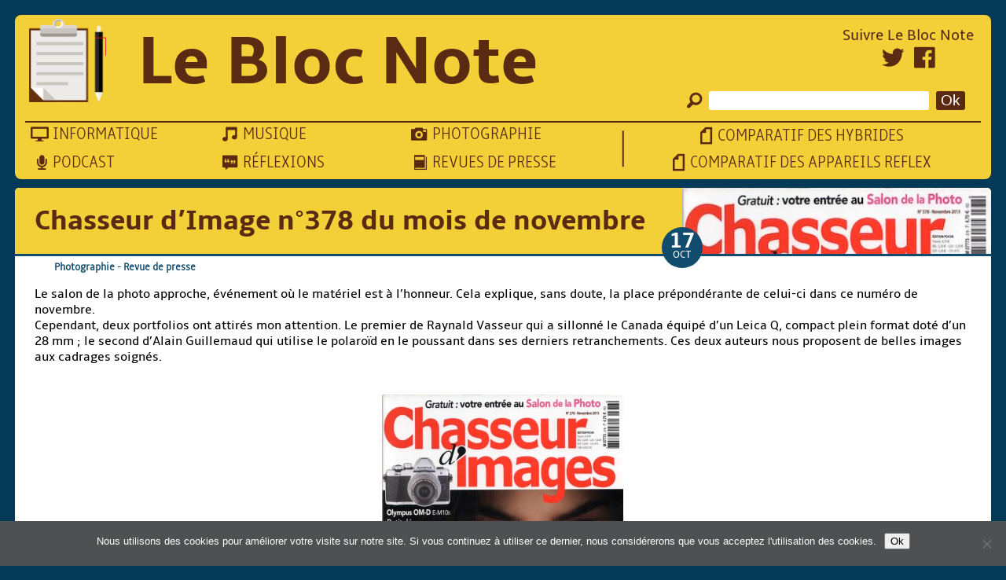

--- FILE ---
content_type: text/html; charset=UTF-8
request_url: https://www.leblocnote.fr/45-2/
body_size: 10965
content:
<!DOCTYPE html>
<html>
	<head lang="fr-FR">
		<meta charset="UTF-8">
		<meta name="viewport" content="width=device-width">
		<title>Chasseur d’Image n°378 du mois de novembre - Le Bloc Note</title>
		<link rel="apple-touch-icon" sizes="57x57" href="/wp-content/themes/leblocnote/lmt/favicons/apple-icon-57x57.png">
        <link rel="apple-touch-icon" sizes="60x60" href="/wp-content/themes/leblocnote/lmt/favicons/apple-icon-60x60.png">
        <link rel="apple-touch-icon" sizes="72x72" href="/wp-content/themes/leblocnote/lmt/favicons/apple-icon-72x72.png">
        <link rel="apple-touch-icon" sizes="76x76" href="/wp-content/themes/leblocnote/lmt/favicons/apple-icon-76x76.png">
        <link rel="apple-touch-icon" sizes="114x114" href="/wp-content/themes/leblocnote/lmt/favicons/apple-icon-114x114.png">
        <link rel="apple-touch-icon" sizes="120x120" href="/wp-content/themes/leblocnote/lmt/favicons/apple-icon-120x120.png">
        <link rel="apple-touch-icon" sizes="144x144" href="/wp-content/themes/leblocnote/lmt/favicons/apple-icon-144x144.png">
        <link rel="apple-touch-icon" sizes="152x152" href="/wp-content/themes/leblocnote/lmt/favicons/apple-icon-152x152.png">
        <link rel="apple-touch-icon" sizes="180x180" href="/wp-content/themes/leblocnote/lmt/favicons/apple-icon-180x180.png">
        <link rel="icon" type="image/png" sizes="192x192"  href="/wp-content/themes/leblocnote/lmt/favicons/android-icon-192x192.png">
        <link rel="icon" type="image/png" sizes="32x32" href="/wp-content/themes/leblocnote/lmt/favicons/favicon-32x32.png">
        <link rel="icon" type="image/png" sizes="96x96" href="/wp-content/themes/leblocnote/lmt/favicons/favicon-96x96.png">
        <link rel="icon" type="image/png" sizes="16x16" href="/wp-content/themes/leblocnote/lmt/favicons/favicon-16x16.png">
        <link rel="manifest" href="/wp-content/themes/leblocnote/lmt/favicons/manifest.json">
        <meta name="msapplication-TileColor" content="#ffffff">
        <meta name="msapplication-TileImage" content="/wp-content/themes/leblocnote/lmt/favicons/ms-icon-144x144.png">
        <meta name="theme-color" content="#ffffff">
		<meta name='robots' content='index, follow, max-image-preview:large, max-snippet:-1, max-video-preview:-1' />

	<!-- This site is optimized with the Yoast SEO plugin v26.7 - https://yoast.com/wordpress/plugins/seo/ -->
	<link rel="canonical" href="https://www.leblocnote.fr/45-2/" />
	<meta property="og:locale" content="fr_FR" />
	<meta property="og:type" content="article" />
	<meta property="og:title" content="Chasseur d’Image n°378 du mois de novembre - Le Bloc Note" />
	<meta property="og:description" content="Le salon de la photo approche, événement où le matériel est à l’honneur. Cela explique, sans doute, la place prépondérante de celui-ci dans ce numéro de novembre. Cependant, deux portfolios ont attirés mon attention. Le premier de Raynald Vasseur qui a sillonné le Canada équipé d’un Leica Q, compact plein format doté d’un 28 mm [&hellip;]" />
	<meta property="og:url" content="https://www.leblocnote.fr/45-2/" />
	<meta property="og:site_name" content="Le Bloc Note" />
	<meta property="article:publisher" content="https://www.facebook.com/LeBlocNote-136029286546217/" />
	<meta property="article:published_time" content="2015-10-17T19:59:50+00:00" />
	<meta property="article:modified_time" content="2018-09-11T13:12:46+00:00" />
	<meta property="og:image" content="https://www.leblocnote.fr/wp-content/uploads/2016/01/CI378t.jpg" />
	<meta property="og:image:width" content="400" />
	<meta property="og:image:height" content="301" />
	<meta property="og:image:type" content="image/jpeg" />
	<meta name="author" content="Marc BOUSSOULADE" />
	<meta name="twitter:card" content="summary_large_image" />
	<meta name="twitter:creator" content="@leBlocNote" />
	<meta name="twitter:site" content="@leBlocNote" />
	<meta name="twitter:label1" content="Écrit par" />
	<meta name="twitter:data1" content="Marc BOUSSOULADE" />
	<meta name="twitter:label2" content="Durée de lecture estimée" />
	<meta name="twitter:data2" content="1 minute" />
	<script type="application/ld+json" class="yoast-schema-graph">{"@context":"https://schema.org","@graph":[{"@type":"Article","@id":"https://www.leblocnote.fr/45-2/#article","isPartOf":{"@id":"https://www.leblocnote.fr/45-2/"},"author":{"name":"Marc BOUSSOULADE","@id":"https://www.leblocnote.fr/#/schema/person/7c17b14246609567869967da769ca670"},"headline":"Chasseur d’Image n°378 du mois de novembre","datePublished":"2015-10-17T19:59:50+00:00","dateModified":"2018-09-11T13:12:46+00:00","mainEntityOfPage":{"@id":"https://www.leblocnote.fr/45-2/"},"wordCount":241,"image":{"@id":"https://www.leblocnote.fr/45-2/#primaryimage"},"thumbnailUrl":"https://www.leblocnote.fr/wp-content/uploads/2016/01/CI378t.jpg","keywords":["Chasseur d'Images","Nikon D810a","Olympus E-M10"],"articleSection":["Photographie","Revue de presse"],"inLanguage":"fr-FR"},{"@type":"WebPage","@id":"https://www.leblocnote.fr/45-2/","url":"https://www.leblocnote.fr/45-2/","name":"Chasseur d’Image n°378 du mois de novembre - Le Bloc Note","isPartOf":{"@id":"https://www.leblocnote.fr/#website"},"primaryImageOfPage":{"@id":"https://www.leblocnote.fr/45-2/#primaryimage"},"image":{"@id":"https://www.leblocnote.fr/45-2/#primaryimage"},"thumbnailUrl":"https://www.leblocnote.fr/wp-content/uploads/2016/01/CI378t.jpg","datePublished":"2015-10-17T19:59:50+00:00","dateModified":"2018-09-11T13:12:46+00:00","author":{"@id":"https://www.leblocnote.fr/#/schema/person/7c17b14246609567869967da769ca670"},"breadcrumb":{"@id":"https://www.leblocnote.fr/45-2/#breadcrumb"},"inLanguage":"fr-FR","potentialAction":[{"@type":"ReadAction","target":["https://www.leblocnote.fr/45-2/"]}]},{"@type":"ImageObject","inLanguage":"fr-FR","@id":"https://www.leblocnote.fr/45-2/#primaryimage","url":"https://www.leblocnote.fr/wp-content/uploads/2016/01/CI378t.jpg","contentUrl":"https://www.leblocnote.fr/wp-content/uploads/2016/01/CI378t.jpg","width":400,"height":301,"caption":"Couverture du numéro"},{"@type":"BreadcrumbList","@id":"https://www.leblocnote.fr/45-2/#breadcrumb","itemListElement":[{"@type":"ListItem","position":1,"name":"Accueil","item":"https://www.leblocnote.fr/"},{"@type":"ListItem","position":2,"name":"Chasseur d’Image n°378 du mois de novembre"}]},{"@type":"WebSite","@id":"https://www.leblocnote.fr/#website","url":"https://www.leblocnote.fr/","name":"Le Bloc Note","description":"Des conseils et des réflexions au fil des jours","potentialAction":[{"@type":"SearchAction","target":{"@type":"EntryPoint","urlTemplate":"https://www.leblocnote.fr/?s={search_term_string}"},"query-input":{"@type":"PropertyValueSpecification","valueRequired":true,"valueName":"search_term_string"}}],"inLanguage":"fr-FR"},{"@type":"Person","@id":"https://www.leblocnote.fr/#/schema/person/7c17b14246609567869967da769ca670","name":"Marc BOUSSOULADE","image":{"@type":"ImageObject","inLanguage":"fr-FR","@id":"https://www.leblocnote.fr/#/schema/person/image/","url":"https://secure.gravatar.com/avatar/90e66a161d1dcbca409eb397a7668f79869ff16fb37c392332038214ebe8a023?s=96&r=g","contentUrl":"https://secure.gravatar.com/avatar/90e66a161d1dcbca409eb397a7668f79869ff16fb37c392332038214ebe8a023?s=96&r=g","caption":"Marc BOUSSOULADE"}}]}</script>
	<!-- / Yoast SEO plugin. -->


<link rel='dns-prefetch' href='//stats.wp.com' />
<link rel="alternate" title="oEmbed (JSON)" type="application/json+oembed" href="https://www.leblocnote.fr/wp-json/oembed/1.0/embed?url=https%3A%2F%2Fwww.leblocnote.fr%2F45-2%2F" />
<link rel="alternate" title="oEmbed (XML)" type="text/xml+oembed" href="https://www.leblocnote.fr/wp-json/oembed/1.0/embed?url=https%3A%2F%2Fwww.leblocnote.fr%2F45-2%2F&#038;format=xml" />
		<!-- This site uses the Google Analytics by MonsterInsights plugin v9.11.1 - Using Analytics tracking - https://www.monsterinsights.com/ -->
		<!-- Remarque : MonsterInsights n’est actuellement pas configuré sur ce site. Le propriétaire doit authentifier son compte Google Analytics dans les réglages de MonsterInsights.  -->
					<!-- No tracking code set -->
				<!-- / Google Analytics by MonsterInsights -->
		<style id='wp-img-auto-sizes-contain-inline-css' type='text/css'>
img:is([sizes=auto i],[sizes^="auto," i]){contain-intrinsic-size:3000px 1500px}
/*# sourceURL=wp-img-auto-sizes-contain-inline-css */
</style>
<style id='wp-emoji-styles-inline-css' type='text/css'>

	img.wp-smiley, img.emoji {
		display: inline !important;
		border: none !important;
		box-shadow: none !important;
		height: 1em !important;
		width: 1em !important;
		margin: 0 0.07em !important;
		vertical-align: -0.1em !important;
		background: none !important;
		padding: 0 !important;
	}
/*# sourceURL=wp-emoji-styles-inline-css */
</style>
<link rel='stylesheet' id='wp-block-library-css' href='https://www.leblocnote.fr/wp-includes/css/dist/block-library/style.min.css?ver=6.9' type='text/css' media='all' />
<style id='global-styles-inline-css' type='text/css'>
:root{--wp--preset--aspect-ratio--square: 1;--wp--preset--aspect-ratio--4-3: 4/3;--wp--preset--aspect-ratio--3-4: 3/4;--wp--preset--aspect-ratio--3-2: 3/2;--wp--preset--aspect-ratio--2-3: 2/3;--wp--preset--aspect-ratio--16-9: 16/9;--wp--preset--aspect-ratio--9-16: 9/16;--wp--preset--color--black: #000000;--wp--preset--color--cyan-bluish-gray: #abb8c3;--wp--preset--color--white: #ffffff;--wp--preset--color--pale-pink: #f78da7;--wp--preset--color--vivid-red: #cf2e2e;--wp--preset--color--luminous-vivid-orange: #ff6900;--wp--preset--color--luminous-vivid-amber: #fcb900;--wp--preset--color--light-green-cyan: #7bdcb5;--wp--preset--color--vivid-green-cyan: #00d084;--wp--preset--color--pale-cyan-blue: #8ed1fc;--wp--preset--color--vivid-cyan-blue: #0693e3;--wp--preset--color--vivid-purple: #9b51e0;--wp--preset--gradient--vivid-cyan-blue-to-vivid-purple: linear-gradient(135deg,rgb(6,147,227) 0%,rgb(155,81,224) 100%);--wp--preset--gradient--light-green-cyan-to-vivid-green-cyan: linear-gradient(135deg,rgb(122,220,180) 0%,rgb(0,208,130) 100%);--wp--preset--gradient--luminous-vivid-amber-to-luminous-vivid-orange: linear-gradient(135deg,rgb(252,185,0) 0%,rgb(255,105,0) 100%);--wp--preset--gradient--luminous-vivid-orange-to-vivid-red: linear-gradient(135deg,rgb(255,105,0) 0%,rgb(207,46,46) 100%);--wp--preset--gradient--very-light-gray-to-cyan-bluish-gray: linear-gradient(135deg,rgb(238,238,238) 0%,rgb(169,184,195) 100%);--wp--preset--gradient--cool-to-warm-spectrum: linear-gradient(135deg,rgb(74,234,220) 0%,rgb(151,120,209) 20%,rgb(207,42,186) 40%,rgb(238,44,130) 60%,rgb(251,105,98) 80%,rgb(254,248,76) 100%);--wp--preset--gradient--blush-light-purple: linear-gradient(135deg,rgb(255,206,236) 0%,rgb(152,150,240) 100%);--wp--preset--gradient--blush-bordeaux: linear-gradient(135deg,rgb(254,205,165) 0%,rgb(254,45,45) 50%,rgb(107,0,62) 100%);--wp--preset--gradient--luminous-dusk: linear-gradient(135deg,rgb(255,203,112) 0%,rgb(199,81,192) 50%,rgb(65,88,208) 100%);--wp--preset--gradient--pale-ocean: linear-gradient(135deg,rgb(255,245,203) 0%,rgb(182,227,212) 50%,rgb(51,167,181) 100%);--wp--preset--gradient--electric-grass: linear-gradient(135deg,rgb(202,248,128) 0%,rgb(113,206,126) 100%);--wp--preset--gradient--midnight: linear-gradient(135deg,rgb(2,3,129) 0%,rgb(40,116,252) 100%);--wp--preset--font-size--small: 13px;--wp--preset--font-size--medium: 20px;--wp--preset--font-size--large: 36px;--wp--preset--font-size--x-large: 42px;--wp--preset--spacing--20: 0.44rem;--wp--preset--spacing--30: 0.67rem;--wp--preset--spacing--40: 1rem;--wp--preset--spacing--50: 1.5rem;--wp--preset--spacing--60: 2.25rem;--wp--preset--spacing--70: 3.38rem;--wp--preset--spacing--80: 5.06rem;--wp--preset--shadow--natural: 6px 6px 9px rgba(0, 0, 0, 0.2);--wp--preset--shadow--deep: 12px 12px 50px rgba(0, 0, 0, 0.4);--wp--preset--shadow--sharp: 6px 6px 0px rgba(0, 0, 0, 0.2);--wp--preset--shadow--outlined: 6px 6px 0px -3px rgb(255, 255, 255), 6px 6px rgb(0, 0, 0);--wp--preset--shadow--crisp: 6px 6px 0px rgb(0, 0, 0);}:where(.is-layout-flex){gap: 0.5em;}:where(.is-layout-grid){gap: 0.5em;}body .is-layout-flex{display: flex;}.is-layout-flex{flex-wrap: wrap;align-items: center;}.is-layout-flex > :is(*, div){margin: 0;}body .is-layout-grid{display: grid;}.is-layout-grid > :is(*, div){margin: 0;}:where(.wp-block-columns.is-layout-flex){gap: 2em;}:where(.wp-block-columns.is-layout-grid){gap: 2em;}:where(.wp-block-post-template.is-layout-flex){gap: 1.25em;}:where(.wp-block-post-template.is-layout-grid){gap: 1.25em;}.has-black-color{color: var(--wp--preset--color--black) !important;}.has-cyan-bluish-gray-color{color: var(--wp--preset--color--cyan-bluish-gray) !important;}.has-white-color{color: var(--wp--preset--color--white) !important;}.has-pale-pink-color{color: var(--wp--preset--color--pale-pink) !important;}.has-vivid-red-color{color: var(--wp--preset--color--vivid-red) !important;}.has-luminous-vivid-orange-color{color: var(--wp--preset--color--luminous-vivid-orange) !important;}.has-luminous-vivid-amber-color{color: var(--wp--preset--color--luminous-vivid-amber) !important;}.has-light-green-cyan-color{color: var(--wp--preset--color--light-green-cyan) !important;}.has-vivid-green-cyan-color{color: var(--wp--preset--color--vivid-green-cyan) !important;}.has-pale-cyan-blue-color{color: var(--wp--preset--color--pale-cyan-blue) !important;}.has-vivid-cyan-blue-color{color: var(--wp--preset--color--vivid-cyan-blue) !important;}.has-vivid-purple-color{color: var(--wp--preset--color--vivid-purple) !important;}.has-black-background-color{background-color: var(--wp--preset--color--black) !important;}.has-cyan-bluish-gray-background-color{background-color: var(--wp--preset--color--cyan-bluish-gray) !important;}.has-white-background-color{background-color: var(--wp--preset--color--white) !important;}.has-pale-pink-background-color{background-color: var(--wp--preset--color--pale-pink) !important;}.has-vivid-red-background-color{background-color: var(--wp--preset--color--vivid-red) !important;}.has-luminous-vivid-orange-background-color{background-color: var(--wp--preset--color--luminous-vivid-orange) !important;}.has-luminous-vivid-amber-background-color{background-color: var(--wp--preset--color--luminous-vivid-amber) !important;}.has-light-green-cyan-background-color{background-color: var(--wp--preset--color--light-green-cyan) !important;}.has-vivid-green-cyan-background-color{background-color: var(--wp--preset--color--vivid-green-cyan) !important;}.has-pale-cyan-blue-background-color{background-color: var(--wp--preset--color--pale-cyan-blue) !important;}.has-vivid-cyan-blue-background-color{background-color: var(--wp--preset--color--vivid-cyan-blue) !important;}.has-vivid-purple-background-color{background-color: var(--wp--preset--color--vivid-purple) !important;}.has-black-border-color{border-color: var(--wp--preset--color--black) !important;}.has-cyan-bluish-gray-border-color{border-color: var(--wp--preset--color--cyan-bluish-gray) !important;}.has-white-border-color{border-color: var(--wp--preset--color--white) !important;}.has-pale-pink-border-color{border-color: var(--wp--preset--color--pale-pink) !important;}.has-vivid-red-border-color{border-color: var(--wp--preset--color--vivid-red) !important;}.has-luminous-vivid-orange-border-color{border-color: var(--wp--preset--color--luminous-vivid-orange) !important;}.has-luminous-vivid-amber-border-color{border-color: var(--wp--preset--color--luminous-vivid-amber) !important;}.has-light-green-cyan-border-color{border-color: var(--wp--preset--color--light-green-cyan) !important;}.has-vivid-green-cyan-border-color{border-color: var(--wp--preset--color--vivid-green-cyan) !important;}.has-pale-cyan-blue-border-color{border-color: var(--wp--preset--color--pale-cyan-blue) !important;}.has-vivid-cyan-blue-border-color{border-color: var(--wp--preset--color--vivid-cyan-blue) !important;}.has-vivid-purple-border-color{border-color: var(--wp--preset--color--vivid-purple) !important;}.has-vivid-cyan-blue-to-vivid-purple-gradient-background{background: var(--wp--preset--gradient--vivid-cyan-blue-to-vivid-purple) !important;}.has-light-green-cyan-to-vivid-green-cyan-gradient-background{background: var(--wp--preset--gradient--light-green-cyan-to-vivid-green-cyan) !important;}.has-luminous-vivid-amber-to-luminous-vivid-orange-gradient-background{background: var(--wp--preset--gradient--luminous-vivid-amber-to-luminous-vivid-orange) !important;}.has-luminous-vivid-orange-to-vivid-red-gradient-background{background: var(--wp--preset--gradient--luminous-vivid-orange-to-vivid-red) !important;}.has-very-light-gray-to-cyan-bluish-gray-gradient-background{background: var(--wp--preset--gradient--very-light-gray-to-cyan-bluish-gray) !important;}.has-cool-to-warm-spectrum-gradient-background{background: var(--wp--preset--gradient--cool-to-warm-spectrum) !important;}.has-blush-light-purple-gradient-background{background: var(--wp--preset--gradient--blush-light-purple) !important;}.has-blush-bordeaux-gradient-background{background: var(--wp--preset--gradient--blush-bordeaux) !important;}.has-luminous-dusk-gradient-background{background: var(--wp--preset--gradient--luminous-dusk) !important;}.has-pale-ocean-gradient-background{background: var(--wp--preset--gradient--pale-ocean) !important;}.has-electric-grass-gradient-background{background: var(--wp--preset--gradient--electric-grass) !important;}.has-midnight-gradient-background{background: var(--wp--preset--gradient--midnight) !important;}.has-small-font-size{font-size: var(--wp--preset--font-size--small) !important;}.has-medium-font-size{font-size: var(--wp--preset--font-size--medium) !important;}.has-large-font-size{font-size: var(--wp--preset--font-size--large) !important;}.has-x-large-font-size{font-size: var(--wp--preset--font-size--x-large) !important;}
/*# sourceURL=global-styles-inline-css */
</style>

<style id='classic-theme-styles-inline-css' type='text/css'>
/*! This file is auto-generated */
.wp-block-button__link{color:#fff;background-color:#32373c;border-radius:9999px;box-shadow:none;text-decoration:none;padding:calc(.667em + 2px) calc(1.333em + 2px);font-size:1.125em}.wp-block-file__button{background:#32373c;color:#fff;text-decoration:none}
/*# sourceURL=/wp-includes/css/classic-themes.min.css */
</style>
<link rel='stylesheet' id='contact-form-7-css' href='https://www.leblocnote.fr/wp-content/plugins/contact-form-7/includes/css/styles.css?ver=6.1.4' type='text/css' media='all' />
<link rel='stylesheet' id='cookie-notice-front-css' href='https://www.leblocnote.fr/wp-content/plugins/cookie-notice/css/front.min.css?ver=2.5.11' type='text/css' media='all' />
<link rel='stylesheet' id='responsive-lightbox-nivo-css' href='https://www.leblocnote.fr/wp-content/plugins/responsive-lightbox/assets/nivo/nivo-lightbox.min.css?ver=1.3.1' type='text/css' media='all' />
<link rel='stylesheet' id='responsive-lightbox-nivo-default-css' href='https://www.leblocnote.fr/wp-content/plugins/responsive-lightbox/assets/nivo/themes/default/default.css?ver=1.3.1' type='text/css' media='all' />
<link rel='stylesheet' id='styles.css-css' href='https://www.leblocnote.fr/wp-content/themes/leblocnote/style.css?ver=6.9' type='text/css' media='all' />
<link rel='stylesheet' id='foundation-icons.css-css' href='https://www.leblocnote.fr/wp-content/themes/leblocnote/src/foundation-icons.css?ver=6.9' type='text/css' media='all' />
<link rel='stylesheet' id='yarpp-thumbnails-css' href='https://www.leblocnote.fr/wp-content/plugins/yet-another-related-posts-plugin/style/styles_thumbnails.css?ver=5.30.11' type='text/css' media='all' />
<style id='yarpp-thumbnails-inline-css' type='text/css'>
.yarpp-thumbnails-horizontal .yarpp-thumbnail {width: 130px;height: 170px;margin: 5px;margin-left: 0px;}.yarpp-thumbnail > img, .yarpp-thumbnail-default {width: 120px;height: 120px;margin: 5px;}.yarpp-thumbnails-horizontal .yarpp-thumbnail-title {margin: 7px;margin-top: 0px;width: 120px;}.yarpp-thumbnail-default > img {min-height: 120px;min-width: 120px;}
.yarpp-thumbnails-horizontal .yarpp-thumbnail {width: 130px;height: 170px;margin: 5px;margin-left: 0px;}.yarpp-thumbnail > img, .yarpp-thumbnail-default {width: 120px;height: 120px;margin: 5px;}.yarpp-thumbnails-horizontal .yarpp-thumbnail-title {margin: 7px;margin-top: 0px;width: 120px;}.yarpp-thumbnail-default > img {min-height: 120px;min-width: 120px;}
/*# sourceURL=yarpp-thumbnails-inline-css */
</style>
<link rel='stylesheet' id='yarppRelatedCss-css' href='https://www.leblocnote.fr/wp-content/plugins/yet-another-related-posts-plugin/style/related.css?ver=5.30.11' type='text/css' media='all' />
<script type="text/javascript" src="https://www.leblocnote.fr/wp-includes/js/jquery/jquery.min.js?ver=3.7.1" id="jquery-core-js"></script>
<script type="text/javascript" src="https://www.leblocnote.fr/wp-includes/js/jquery/jquery-migrate.min.js?ver=3.4.1" id="jquery-migrate-js"></script>
<script type="text/javascript" src="https://www.leblocnote.fr/wp-content/plugins/responsive-lightbox/assets/dompurify/purify.min.js?ver=3.1.7" id="dompurify-js"></script>
<script type="text/javascript" id="responsive-lightbox-sanitizer-js-before">
/* <![CDATA[ */
window.RLG = window.RLG || {}; window.RLG.sanitizeAllowedHosts = ["youtube.com","www.youtube.com","youtu.be","vimeo.com","player.vimeo.com"];
//# sourceURL=responsive-lightbox-sanitizer-js-before
/* ]]> */
</script>
<script type="text/javascript" src="https://www.leblocnote.fr/wp-content/plugins/responsive-lightbox/js/sanitizer.js?ver=2.6.0" id="responsive-lightbox-sanitizer-js"></script>
<script type="text/javascript" src="https://www.leblocnote.fr/wp-content/plugins/responsive-lightbox/assets/nivo/nivo-lightbox.min.js?ver=1.3.1" id="responsive-lightbox-nivo-js"></script>
<script type="text/javascript" src="https://www.leblocnote.fr/wp-includes/js/underscore.min.js?ver=1.13.7" id="underscore-js"></script>
<script type="text/javascript" src="https://www.leblocnote.fr/wp-content/plugins/responsive-lightbox/assets/infinitescroll/infinite-scroll.pkgd.min.js?ver=4.0.1" id="responsive-lightbox-infinite-scroll-js"></script>
<script type="text/javascript" id="responsive-lightbox-js-before">
/* <![CDATA[ */
var rlArgs = {"script":"nivo","selector":"lightbox","customEvents":"","activeGalleries":true,"effect":"fade","clickOverlayToClose":true,"keyboardNav":true,"errorMessage":"Le contenu demand\u00e9 ne peut pas \u00eatre affich\u00e9. Veuillez r\u00e9essayer ult\u00e9rieurement.","woocommerce_gallery":false,"ajaxurl":"https:\/\/www.leblocnote.fr\/wp-admin\/admin-ajax.php","nonce":"fe93d12350","preview":false,"postId":45,"scriptExtension":false};

//# sourceURL=responsive-lightbox-js-before
/* ]]> */
</script>
<script type="text/javascript" src="https://www.leblocnote.fr/wp-content/plugins/responsive-lightbox/js/front.js?ver=2.6.0" id="responsive-lightbox-js"></script>
<link rel="https://api.w.org/" href="https://www.leblocnote.fr/wp-json/" /><link rel="alternate" title="JSON" type="application/json" href="https://www.leblocnote.fr/wp-json/wp/v2/posts/45" /><link rel="EditURI" type="application/rsd+xml" title="RSD" href="https://www.leblocnote.fr/xmlrpc.php?rsd" />
<meta name="generator" content="WordPress 6.9" />
<link rel='shortlink' href='https://wp.me/p4jcUO-J' />
            <script type="text/javascript"><!--
                                function powerpress_pinw(pinw_url){window.open(pinw_url, 'PowerPressPlayer','toolbar=0,status=0,resizable=1,width=460,height=320');	return false;}
                //-->

                // tabnab protection
                window.addEventListener('load', function () {
                    // make all links have rel="noopener noreferrer"
                    document.querySelectorAll('a[target="_blank"]').forEach(link => {
                        link.setAttribute('rel', 'noopener noreferrer');
                    });
                });
            </script>
            	<style>img#wpstats{display:none}</style>
		<script type="text/javascript" src="https://www.leblocnote.fr/wp-content/plugins/si-captcha-for-wordpress/captcha/si_captcha.js?ver=1768732007"></script>
<!-- begin SI CAPTCHA Anti-Spam - login/register form style -->
<style type="text/css">
.si_captcha_small { width:175px; height:45px; padding-top:10px; padding-bottom:10px; }
.si_captcha_large { width:250px; height:60px; padding-top:10px; padding-bottom:10px; }
img#si_image_com { border-style:none; margin:0; padding-right:5px; float:left; }
img#si_image_reg { border-style:none; margin:0; padding-right:5px; float:left; }
img#si_image_log { border-style:none; margin:0; padding-right:5px; float:left; }
img#si_image_side_login { border-style:none; margin:0; padding-right:5px; float:left; }
img#si_image_checkout { border-style:none; margin:0; padding-right:5px; float:left; }
img#si_image_jetpack { border-style:none; margin:0; padding-right:5px; float:left; }
img#si_image_bbpress_topic { border-style:none; margin:0; padding-right:5px; float:left; }
.si_captcha_refresh { border-style:none; margin:0; vertical-align:bottom; }
div#si_captcha_input { display:block; padding-top:15px; padding-bottom:5px; }
label#si_captcha_code_label { margin:0; }
input#si_captcha_code_input { width:65px; }
p#si_captcha_code_p { clear: left; padding-top:10px; }
.si-captcha-jetpack-error { color:#DC3232; }
</style>
<!-- end SI CAPTCHA Anti-Spam - login/register form style -->
		<style type="text/css" id="wp-custom-css">
			.grecaptcha-badge {
	display: none;
}

figure.aligncenter {
	text-align: center;
}

figure.aligncenter figcaption {
	width: 100%;
}

.wp-block-embed-youtube {
	text-align: center;
}		</style>
			</head>
	<body class="wp-singular post-template-default single single-post postid-45 single-format-standard wp-theme-leblocnote cookies-not-set">
      <div id="page">
        <header>
          <div id="title">
            <a href="https://www.leblocnote.fr/" title="Le Bloc Note" rel="home">
              <img src="https://www.leblocnote.fr/wp-content/themes/leblocnote/lmt/logo.png">
            </a>
                        <p>Le Bloc Note</p>
                      </div>
          <div id="menu">
            <div id="buttonNav" class="buttonNavOff "><i class="step fi-list"></i></div>
            <div id="buttonNavLine"></div>
            <nav>
              <ul id="navCategory">
                                <li><a href="https://www.leblocnote.fr/category/informatique/"><i class="button_nav_off step fi-monitor"></i><span>Informatique</span></a></li>
                <li><a href="https://www.leblocnote.fr/category/musique/"><i class="button_nav_off step fi-music"></i><span>Musique</span></a></li>
                <li><a href="https://www.leblocnote.fr/category/photographie/"><i class="button_nav_off step fi-camera"></i><span>Photographie</span></a></li>
                <li><a href="https://www.leblocnote.fr/category/podcast/"><i class="button_nav_off step fi-microphone"></i><span>Podcast</span></a></li>
                <li><a href="https://www.leblocnote.fr/category/reflexion/"><i class="button_nav_off step fi-comment-quotes"></i><span>Réflexions</span></a></li>
                <li><a href=""><i class="button_nav_off step fi-book"></i><span>Revues de Presse</span></a></li>
              </ul>
              <ul id="navPages" class="menu"><li id="menu-item-1450" class="menu-item menu-item-type-post_type menu-item-object-page menu-item-1450"><i class="button_nav_off step fi-page"></i><a href="https://www.leblocnote.fr/comparatif-des-hybrides/">Comparatif des hybrides</a></li>
<li id="menu-item-1293" class="menu-item menu-item-type-post_type menu-item-object-page menu-item-1293"><i class="button_nav_off step fi-page"></i><a href="https://www.leblocnote.fr/comparatif-appareils-photo-reflex/">Comparatif des appareils reflex</a></li>
</ul>              <form method="get" id="searchBlock" action="https://www.leblocnote.fr/">
  <i class=" step fi-magnifying-glass"></i>
  <input type="text" value="" name="s" id="s">
  <input type="submit" id="submit" value="Ok">
</form>              <div id="social">
                <span>Suivre Le Bloc Note</span>
                <a href="https://twitter.com/leblocnote/" target="_blank"><i class="button_nav_off step fi-social-twitter"></i></a>
                <a href="https://www.facebook.com/LeBlocNote-136029286546217/" target="_blank"><i class="button_nav_off step fi-social-facebook"></i></a>
              </div>
            </nav>
          </div>
        </header>
        <div id="main">
          <section>
          <div class="postHead">
      <h1>Chasseur d’Image n°378 du mois de novembre</h1>
      <div class="imgTop" style="background-image:url('https://www.leblocnote.fr/wp-content/uploads/2016/01/CI378t.jpg')"></div>
      <div class="veil"></div>
      <div class="date"><span class="day">17</span><span class="month">Oct</span>
      </div>
    </div>
    <div class="category">
      <span class="textCategory"><a href="https://www.leblocnote.fr/category/photographie/" rel="category tag">Photographie</a> - <a href="https://www.leblocnote.fr/category/revue-de-presse/" rel="category tag">Revue de presse</a></span>
    </div>
    <div class="text"><p>Le salon de la photo approche, événement où le matériel est à l’honneur. Cela explique, sans doute, la place prépondérante de celui-ci dans ce numéro de novembre.<span id="more-45"></span></p>
<p>Cependant, deux portfolios ont attirés mon attention. Le premier de Raynald Vasseur qui a sillonné le Canada équipé d’un Leica Q, compact plein format doté d’un 28 mm ; le second d’Alain Guillemaud qui utilise le polaroïd en le poussant dans ses derniers retranchements. Ces deux auteurs nous proposent de belles images aux cadrages soignés.</p>
<p>&nbsp;</p>
<p><img fetchpriority="high" decoding="async" class="alignnone size-medium wp-image-43 aligncenter" src="https://www.leblocnote.fr/wp-content/uploads/2016/01/CI378-307x400.jpg" alt="Couverture du numéro" width="307" height="400" srcset="https://www.leblocnote.fr/wp-content/uploads/2016/01/CI378-307x400.jpg 307w, https://www.leblocnote.fr/wp-content/uploads/2016/01/CI378-614x800.jpg 614w, https://www.leblocnote.fr/wp-content/uploads/2016/01/CI378.jpg 983w" sizes="(max-width: 307px) 100vw, 307px" /></p>
<p>La partie pratique nous propose, tout d’abord, différentes solutions pour numériser les négatifs et diapositives, test à l’appui. C’est ensuite un atelier Photoshop présentant une technique pour réaliser des noirs et blancs à fort contraste et enfin un dossier sur l’utilisation des objectifs ultra lumineux.</p>
<p>Ceux-ci sont également à l’honneur dans la partie technique avec un Canon, deux Tamron, trois Sigma et le Nikon 16-80 qui n’est pas un ultra lumineux. Ce mois-ci, deux appareils sont testés, le Nikon 810A qui cible, particulièrement, l’astronomie et l’Olympus OM-D E-M10 II. À ce propos, je vais publier prochainement une présentation détaillée de la version I de ce boitier.</p>
<p>Voilà un numéro agréable, mais s’il ne présente pas de sujets particulièrement attirant au premier abord.</p>
<div class='yarpp yarpp-related yarpp-related-website yarpp-template-thumbnails'>
<!-- YARPP Thumbnails -->
<h3>Vous apprécierez également :</h3>
<div class="yarpp-thumbnails-horizontal">
<a class='yarpp-thumbnail' rel='norewrite' href='https://www.leblocnote.fr/chasseur-dimages-numero-360/' title='Chasseur d’images numéro 360'>
<img width="93" height="120" src="https://www.leblocnote.fr/wp-content/uploads/2016/01/CI360t.jpg" class="attachment-yarpp-thumbnail size-yarpp-thumbnail wp-post-image" alt="Couverture du journal" data-pin-nopin="true" /><span class="yarpp-thumbnail-title">Chasseur d’images numéro 360</span></a>
<a class='yarpp-thumbnail' rel='norewrite' href='https://www.leblocnote.fr/chasseur-dimages-numero-359/' title='Chasseur d&rsquo;images numéro 359'>
<img width="92" height="120" src="https://www.leblocnote.fr/wp-content/uploads/2016/01/CI359t.jpg" class="attachment-yarpp-thumbnail size-yarpp-thumbnail wp-post-image" alt="Couverture de la revue" data-pin-nopin="true" /><span class="yarpp-thumbnail-title">Chasseur d&rsquo;images numéro 359</span></a>
<a class='yarpp-thumbnail' rel='norewrite' href='https://www.leblocnote.fr/chasseur-dimages-numero-384-du-mois-de-juin-2016/' title='Chasseur d&rsquo;Images numéro 384 du mois de juin 2016'>
<img width="120" height="120" src="https://www.leblocnote.fr/wp-content/uploads/2016/05/CI-384-t-120x120.jpg" class="attachment-yarpp-thumbnail size-yarpp-thumbnail wp-post-image" alt="Extrait de la couverture du numéro 384 de Chasseur d&#039;Images" data-pin-nopin="true" srcset="https://www.leblocnote.fr/wp-content/uploads/2016/05/CI-384-t-120x120.jpg 120w, https://www.leblocnote.fr/wp-content/uploads/2016/05/CI-384-t-150x150.jpg 150w, https://www.leblocnote.fr/wp-content/uploads/2016/05/CI-384-t-144x144.jpg 144w" sizes="(max-width: 120px) 100vw, 120px" /><span class="yarpp-thumbnail-title">Chasseur d&rsquo;Images numéro 384 du mois de juin 2016</span></a>
<a class='yarpp-thumbnail' rel='norewrite' href='https://www.leblocnote.fr/chasseur-dimages-numero-385/' title='Chasseur d&rsquo;Images numéro 385 du mois de juillet 2016'>
<img width="120" height="120" src="https://www.leblocnote.fr/wp-content/uploads/2016/06/ci_385t-120x120.jpg" class="attachment-yarpp-thumbnail size-yarpp-thumbnail wp-post-image" alt="Couverture du numéro 385 de Chasseur d&#039;Images" data-pin-nopin="true" srcset="https://www.leblocnote.fr/wp-content/uploads/2016/06/ci_385t-120x120.jpg 120w, https://www.leblocnote.fr/wp-content/uploads/2016/06/ci_385t-150x150.jpg 150w, https://www.leblocnote.fr/wp-content/uploads/2016/06/ci_385t-144x144.jpg 144w" sizes="(max-width: 120px) 100vw, 120px" /><span class="yarpp-thumbnail-title">Chasseur d&rsquo;Images numéro 385 du mois de juillet 2016</span></a>
</div>
</div>
<p id="theTags"><span>Mots-clefs : </span><a href="https://www.leblocnote.fr/tag/chasseur-dimages/" rel="tag">Chasseur d'Images</a>, <a href="https://www.leblocnote.fr/tag/nikon-d810a/" rel="tag">Nikon D810a</a>, <a href="https://www.leblocnote.fr/tag/olympus-e-m10/" rel="tag">Olympus E-M10</a></p></div>
    
<!-- You can start editing here. -->


			<!-- If comments are closed. -->
		<p class="nocomments">Les commentaires sont fermés.</p>

	
              </section>
        <footer>
          <nav>
            <ul>
              <li id="menu-item-1295" class="menu-item menu-item-type-post_type menu-item-object-page menu-item-1295"><a href="https://www.leblocnote.fr/aller-plus-loin/">Aller plus loin</a></li>
<li id="menu-item-1296" class="menu-item menu-item-type-post_type menu-item-object-page menu-item-1296"><a href="https://www.leblocnote.fr/a-propos/">A propos</a></li>
<li id="menu-item-1294" class="menu-item menu-item-type-post_type menu-item-object-page menu-item-1294"><a href="https://www.leblocnote.fr/me-contacter/">Me contacter</a></li>
            </ul>
          </nav>
      </footer>
    </div>
  </div>
	<script type="speculationrules">
{"prefetch":[{"source":"document","where":{"and":[{"href_matches":"/*"},{"not":{"href_matches":["/wp-*.php","/wp-admin/*","/wp-content/uploads/*","/wp-content/*","/wp-content/plugins/*","/wp-content/themes/leblocnote/*","/*\\?(.+)"]}},{"not":{"selector_matches":"a[rel~=\"nofollow\"]"}},{"not":{"selector_matches":".no-prefetch, .no-prefetch a"}}]},"eagerness":"conservative"}]}
</script>
<script type="text/javascript" src="https://www.leblocnote.fr/wp-includes/js/dist/hooks.min.js?ver=dd5603f07f9220ed27f1" id="wp-hooks-js"></script>
<script type="text/javascript" src="https://www.leblocnote.fr/wp-includes/js/dist/i18n.min.js?ver=c26c3dc7bed366793375" id="wp-i18n-js"></script>
<script type="text/javascript" id="wp-i18n-js-after">
/* <![CDATA[ */
wp.i18n.setLocaleData( { 'text direction\u0004ltr': [ 'ltr' ] } );
//# sourceURL=wp-i18n-js-after
/* ]]> */
</script>
<script type="text/javascript" src="https://www.leblocnote.fr/wp-content/plugins/contact-form-7/includes/swv/js/index.js?ver=6.1.4" id="swv-js"></script>
<script type="text/javascript" id="contact-form-7-js-translations">
/* <![CDATA[ */
( function( domain, translations ) {
	var localeData = translations.locale_data[ domain ] || translations.locale_data.messages;
	localeData[""].domain = domain;
	wp.i18n.setLocaleData( localeData, domain );
} )( "contact-form-7", {"translation-revision-date":"2025-02-06 12:02:14+0000","generator":"GlotPress\/4.0.1","domain":"messages","locale_data":{"messages":{"":{"domain":"messages","plural-forms":"nplurals=2; plural=n > 1;","lang":"fr"},"This contact form is placed in the wrong place.":["Ce formulaire de contact est plac\u00e9 dans un mauvais endroit."],"Error:":["Erreur\u00a0:"]}},"comment":{"reference":"includes\/js\/index.js"}} );
//# sourceURL=contact-form-7-js-translations
/* ]]> */
</script>
<script type="text/javascript" id="contact-form-7-js-before">
/* <![CDATA[ */
var wpcf7 = {
    "api": {
        "root": "https:\/\/www.leblocnote.fr\/wp-json\/",
        "namespace": "contact-form-7\/v1"
    }
};
//# sourceURL=contact-form-7-js-before
/* ]]> */
</script>
<script type="text/javascript" src="https://www.leblocnote.fr/wp-content/plugins/contact-form-7/includes/js/index.js?ver=6.1.4" id="contact-form-7-js"></script>
<script type="text/javascript" id="cookie-notice-front-js-before">
/* <![CDATA[ */
var cnArgs = {"ajaxUrl":"https:\/\/www.leblocnote.fr\/wp-admin\/admin-ajax.php","nonce":"7468bdf0f1","hideEffect":"slide","position":"bottom","onScroll":false,"onScrollOffset":100,"onClick":false,"cookieName":"cookie_notice_accepted","cookieTime":2592000,"cookieTimeRejected":2592000,"globalCookie":false,"redirection":false,"cache":false,"revokeCookies":false,"revokeCookiesOpt":"automatic"};

//# sourceURL=cookie-notice-front-js-before
/* ]]> */
</script>
<script type="text/javascript" src="https://www.leblocnote.fr/wp-content/plugins/cookie-notice/js/front.min.js?ver=2.5.11" id="cookie-notice-front-js"></script>
<script type="text/javascript" src="https://www.leblocnote.fr/wp-content/themes/leblocnote/src/scripts.js?ver=1.0.0" id="scripts.js-js"></script>
<script type="text/javascript" src="https://www.google.com/recaptcha/api.js?render=6Ldrf4sUAAAAAC5JIQ3n0t1xTJ6oES5mKu1ZPMz_&amp;ver=3.0" id="google-recaptcha-js"></script>
<script type="text/javascript" src="https://www.leblocnote.fr/wp-includes/js/dist/vendor/wp-polyfill.min.js?ver=3.15.0" id="wp-polyfill-js"></script>
<script type="text/javascript" id="wpcf7-recaptcha-js-before">
/* <![CDATA[ */
var wpcf7_recaptcha = {
    "sitekey": "6Ldrf4sUAAAAAC5JIQ3n0t1xTJ6oES5mKu1ZPMz_",
    "actions": {
        "homepage": "homepage",
        "contactform": "contactform"
    }
};
//# sourceURL=wpcf7-recaptcha-js-before
/* ]]> */
</script>
<script type="text/javascript" src="https://www.leblocnote.fr/wp-content/plugins/contact-form-7/modules/recaptcha/index.js?ver=6.1.4" id="wpcf7-recaptcha-js"></script>
<script type="text/javascript" id="jetpack-stats-js-before">
/* <![CDATA[ */
_stq = window._stq || [];
_stq.push([ "view", {"v":"ext","blog":"63683226","post":"45","tz":"1","srv":"www.leblocnote.fr","j":"1:15.4"} ]);
_stq.push([ "clickTrackerInit", "63683226", "45" ]);
//# sourceURL=jetpack-stats-js-before
/* ]]> */
</script>
<script type="text/javascript" src="https://stats.wp.com/e-202603.js" id="jetpack-stats-js" defer="defer" data-wp-strategy="defer"></script>
<script id="wp-emoji-settings" type="application/json">
{"baseUrl":"https://s.w.org/images/core/emoji/17.0.2/72x72/","ext":".png","svgUrl":"https://s.w.org/images/core/emoji/17.0.2/svg/","svgExt":".svg","source":{"concatemoji":"https://www.leblocnote.fr/wp-includes/js/wp-emoji-release.min.js?ver=6.9"}}
</script>
<script type="module">
/* <![CDATA[ */
/*! This file is auto-generated */
const a=JSON.parse(document.getElementById("wp-emoji-settings").textContent),o=(window._wpemojiSettings=a,"wpEmojiSettingsSupports"),s=["flag","emoji"];function i(e){try{var t={supportTests:e,timestamp:(new Date).valueOf()};sessionStorage.setItem(o,JSON.stringify(t))}catch(e){}}function c(e,t,n){e.clearRect(0,0,e.canvas.width,e.canvas.height),e.fillText(t,0,0);t=new Uint32Array(e.getImageData(0,0,e.canvas.width,e.canvas.height).data);e.clearRect(0,0,e.canvas.width,e.canvas.height),e.fillText(n,0,0);const a=new Uint32Array(e.getImageData(0,0,e.canvas.width,e.canvas.height).data);return t.every((e,t)=>e===a[t])}function p(e,t){e.clearRect(0,0,e.canvas.width,e.canvas.height),e.fillText(t,0,0);var n=e.getImageData(16,16,1,1);for(let e=0;e<n.data.length;e++)if(0!==n.data[e])return!1;return!0}function u(e,t,n,a){switch(t){case"flag":return n(e,"\ud83c\udff3\ufe0f\u200d\u26a7\ufe0f","\ud83c\udff3\ufe0f\u200b\u26a7\ufe0f")?!1:!n(e,"\ud83c\udde8\ud83c\uddf6","\ud83c\udde8\u200b\ud83c\uddf6")&&!n(e,"\ud83c\udff4\udb40\udc67\udb40\udc62\udb40\udc65\udb40\udc6e\udb40\udc67\udb40\udc7f","\ud83c\udff4\u200b\udb40\udc67\u200b\udb40\udc62\u200b\udb40\udc65\u200b\udb40\udc6e\u200b\udb40\udc67\u200b\udb40\udc7f");case"emoji":return!a(e,"\ud83e\u1fac8")}return!1}function f(e,t,n,a){let r;const o=(r="undefined"!=typeof WorkerGlobalScope&&self instanceof WorkerGlobalScope?new OffscreenCanvas(300,150):document.createElement("canvas")).getContext("2d",{willReadFrequently:!0}),s=(o.textBaseline="top",o.font="600 32px Arial",{});return e.forEach(e=>{s[e]=t(o,e,n,a)}),s}function r(e){var t=document.createElement("script");t.src=e,t.defer=!0,document.head.appendChild(t)}a.supports={everything:!0,everythingExceptFlag:!0},new Promise(t=>{let n=function(){try{var e=JSON.parse(sessionStorage.getItem(o));if("object"==typeof e&&"number"==typeof e.timestamp&&(new Date).valueOf()<e.timestamp+604800&&"object"==typeof e.supportTests)return e.supportTests}catch(e){}return null}();if(!n){if("undefined"!=typeof Worker&&"undefined"!=typeof OffscreenCanvas&&"undefined"!=typeof URL&&URL.createObjectURL&&"undefined"!=typeof Blob)try{var e="postMessage("+f.toString()+"("+[JSON.stringify(s),u.toString(),c.toString(),p.toString()].join(",")+"));",a=new Blob([e],{type:"text/javascript"});const r=new Worker(URL.createObjectURL(a),{name:"wpTestEmojiSupports"});return void(r.onmessage=e=>{i(n=e.data),r.terminate(),t(n)})}catch(e){}i(n=f(s,u,c,p))}t(n)}).then(e=>{for(const n in e)a.supports[n]=e[n],a.supports.everything=a.supports.everything&&a.supports[n],"flag"!==n&&(a.supports.everythingExceptFlag=a.supports.everythingExceptFlag&&a.supports[n]);var t;a.supports.everythingExceptFlag=a.supports.everythingExceptFlag&&!a.supports.flag,a.supports.everything||((t=a.source||{}).concatemoji?r(t.concatemoji):t.wpemoji&&t.twemoji&&(r(t.twemoji),r(t.wpemoji)))});
//# sourceURL=https://www.leblocnote.fr/wp-includes/js/wp-emoji-loader.min.js
/* ]]> */
</script>

		<!-- Cookie Notice plugin v2.5.11 by Hu-manity.co https://hu-manity.co/ -->
		<div id="cookie-notice" role="dialog" class="cookie-notice-hidden cookie-revoke-hidden cn-position-bottom" aria-label="Cookie Notice" style="background-color: rgba(79,80,81,1);"><div class="cookie-notice-container" style="color: #fff"><span id="cn-notice-text" class="cn-text-container">Nous utilisons des cookies pour améliorer votre visite sur notre site. Si vous continuez à utiliser ce dernier, nous considérerons que vous acceptez l&#039;utilisation des cookies.</span><span id="cn-notice-buttons" class="cn-buttons-container"><button id="cn-accept-cookie" data-cookie-set="accept" class="cn-set-cookie cn-button cn-button-custom button" aria-label="Ok">Ok</button></span><button type="button" id="cn-close-notice" data-cookie-set="accept" class="cn-close-icon" aria-label="No"></button></div>
			
		</div>
		<!-- / Cookie Notice plugin --></body>
</html>


--- FILE ---
content_type: text/html; charset=utf-8
request_url: https://www.google.com/recaptcha/api2/anchor?ar=1&k=6Ldrf4sUAAAAAC5JIQ3n0t1xTJ6oES5mKu1ZPMz_&co=aHR0cHM6Ly93d3cubGVibG9jbm90ZS5mcjo0NDM.&hl=en&v=PoyoqOPhxBO7pBk68S4YbpHZ&size=invisible&anchor-ms=20000&execute-ms=30000&cb=obp4jbyqnxd8
body_size: 49789
content:
<!DOCTYPE HTML><html dir="ltr" lang="en"><head><meta http-equiv="Content-Type" content="text/html; charset=UTF-8">
<meta http-equiv="X-UA-Compatible" content="IE=edge">
<title>reCAPTCHA</title>
<style type="text/css">
/* cyrillic-ext */
@font-face {
  font-family: 'Roboto';
  font-style: normal;
  font-weight: 400;
  font-stretch: 100%;
  src: url(//fonts.gstatic.com/s/roboto/v48/KFO7CnqEu92Fr1ME7kSn66aGLdTylUAMa3GUBHMdazTgWw.woff2) format('woff2');
  unicode-range: U+0460-052F, U+1C80-1C8A, U+20B4, U+2DE0-2DFF, U+A640-A69F, U+FE2E-FE2F;
}
/* cyrillic */
@font-face {
  font-family: 'Roboto';
  font-style: normal;
  font-weight: 400;
  font-stretch: 100%;
  src: url(//fonts.gstatic.com/s/roboto/v48/KFO7CnqEu92Fr1ME7kSn66aGLdTylUAMa3iUBHMdazTgWw.woff2) format('woff2');
  unicode-range: U+0301, U+0400-045F, U+0490-0491, U+04B0-04B1, U+2116;
}
/* greek-ext */
@font-face {
  font-family: 'Roboto';
  font-style: normal;
  font-weight: 400;
  font-stretch: 100%;
  src: url(//fonts.gstatic.com/s/roboto/v48/KFO7CnqEu92Fr1ME7kSn66aGLdTylUAMa3CUBHMdazTgWw.woff2) format('woff2');
  unicode-range: U+1F00-1FFF;
}
/* greek */
@font-face {
  font-family: 'Roboto';
  font-style: normal;
  font-weight: 400;
  font-stretch: 100%;
  src: url(//fonts.gstatic.com/s/roboto/v48/KFO7CnqEu92Fr1ME7kSn66aGLdTylUAMa3-UBHMdazTgWw.woff2) format('woff2');
  unicode-range: U+0370-0377, U+037A-037F, U+0384-038A, U+038C, U+038E-03A1, U+03A3-03FF;
}
/* math */
@font-face {
  font-family: 'Roboto';
  font-style: normal;
  font-weight: 400;
  font-stretch: 100%;
  src: url(//fonts.gstatic.com/s/roboto/v48/KFO7CnqEu92Fr1ME7kSn66aGLdTylUAMawCUBHMdazTgWw.woff2) format('woff2');
  unicode-range: U+0302-0303, U+0305, U+0307-0308, U+0310, U+0312, U+0315, U+031A, U+0326-0327, U+032C, U+032F-0330, U+0332-0333, U+0338, U+033A, U+0346, U+034D, U+0391-03A1, U+03A3-03A9, U+03B1-03C9, U+03D1, U+03D5-03D6, U+03F0-03F1, U+03F4-03F5, U+2016-2017, U+2034-2038, U+203C, U+2040, U+2043, U+2047, U+2050, U+2057, U+205F, U+2070-2071, U+2074-208E, U+2090-209C, U+20D0-20DC, U+20E1, U+20E5-20EF, U+2100-2112, U+2114-2115, U+2117-2121, U+2123-214F, U+2190, U+2192, U+2194-21AE, U+21B0-21E5, U+21F1-21F2, U+21F4-2211, U+2213-2214, U+2216-22FF, U+2308-230B, U+2310, U+2319, U+231C-2321, U+2336-237A, U+237C, U+2395, U+239B-23B7, U+23D0, U+23DC-23E1, U+2474-2475, U+25AF, U+25B3, U+25B7, U+25BD, U+25C1, U+25CA, U+25CC, U+25FB, U+266D-266F, U+27C0-27FF, U+2900-2AFF, U+2B0E-2B11, U+2B30-2B4C, U+2BFE, U+3030, U+FF5B, U+FF5D, U+1D400-1D7FF, U+1EE00-1EEFF;
}
/* symbols */
@font-face {
  font-family: 'Roboto';
  font-style: normal;
  font-weight: 400;
  font-stretch: 100%;
  src: url(//fonts.gstatic.com/s/roboto/v48/KFO7CnqEu92Fr1ME7kSn66aGLdTylUAMaxKUBHMdazTgWw.woff2) format('woff2');
  unicode-range: U+0001-000C, U+000E-001F, U+007F-009F, U+20DD-20E0, U+20E2-20E4, U+2150-218F, U+2190, U+2192, U+2194-2199, U+21AF, U+21E6-21F0, U+21F3, U+2218-2219, U+2299, U+22C4-22C6, U+2300-243F, U+2440-244A, U+2460-24FF, U+25A0-27BF, U+2800-28FF, U+2921-2922, U+2981, U+29BF, U+29EB, U+2B00-2BFF, U+4DC0-4DFF, U+FFF9-FFFB, U+10140-1018E, U+10190-1019C, U+101A0, U+101D0-101FD, U+102E0-102FB, U+10E60-10E7E, U+1D2C0-1D2D3, U+1D2E0-1D37F, U+1F000-1F0FF, U+1F100-1F1AD, U+1F1E6-1F1FF, U+1F30D-1F30F, U+1F315, U+1F31C, U+1F31E, U+1F320-1F32C, U+1F336, U+1F378, U+1F37D, U+1F382, U+1F393-1F39F, U+1F3A7-1F3A8, U+1F3AC-1F3AF, U+1F3C2, U+1F3C4-1F3C6, U+1F3CA-1F3CE, U+1F3D4-1F3E0, U+1F3ED, U+1F3F1-1F3F3, U+1F3F5-1F3F7, U+1F408, U+1F415, U+1F41F, U+1F426, U+1F43F, U+1F441-1F442, U+1F444, U+1F446-1F449, U+1F44C-1F44E, U+1F453, U+1F46A, U+1F47D, U+1F4A3, U+1F4B0, U+1F4B3, U+1F4B9, U+1F4BB, U+1F4BF, U+1F4C8-1F4CB, U+1F4D6, U+1F4DA, U+1F4DF, U+1F4E3-1F4E6, U+1F4EA-1F4ED, U+1F4F7, U+1F4F9-1F4FB, U+1F4FD-1F4FE, U+1F503, U+1F507-1F50B, U+1F50D, U+1F512-1F513, U+1F53E-1F54A, U+1F54F-1F5FA, U+1F610, U+1F650-1F67F, U+1F687, U+1F68D, U+1F691, U+1F694, U+1F698, U+1F6AD, U+1F6B2, U+1F6B9-1F6BA, U+1F6BC, U+1F6C6-1F6CF, U+1F6D3-1F6D7, U+1F6E0-1F6EA, U+1F6F0-1F6F3, U+1F6F7-1F6FC, U+1F700-1F7FF, U+1F800-1F80B, U+1F810-1F847, U+1F850-1F859, U+1F860-1F887, U+1F890-1F8AD, U+1F8B0-1F8BB, U+1F8C0-1F8C1, U+1F900-1F90B, U+1F93B, U+1F946, U+1F984, U+1F996, U+1F9E9, U+1FA00-1FA6F, U+1FA70-1FA7C, U+1FA80-1FA89, U+1FA8F-1FAC6, U+1FACE-1FADC, U+1FADF-1FAE9, U+1FAF0-1FAF8, U+1FB00-1FBFF;
}
/* vietnamese */
@font-face {
  font-family: 'Roboto';
  font-style: normal;
  font-weight: 400;
  font-stretch: 100%;
  src: url(//fonts.gstatic.com/s/roboto/v48/KFO7CnqEu92Fr1ME7kSn66aGLdTylUAMa3OUBHMdazTgWw.woff2) format('woff2');
  unicode-range: U+0102-0103, U+0110-0111, U+0128-0129, U+0168-0169, U+01A0-01A1, U+01AF-01B0, U+0300-0301, U+0303-0304, U+0308-0309, U+0323, U+0329, U+1EA0-1EF9, U+20AB;
}
/* latin-ext */
@font-face {
  font-family: 'Roboto';
  font-style: normal;
  font-weight: 400;
  font-stretch: 100%;
  src: url(//fonts.gstatic.com/s/roboto/v48/KFO7CnqEu92Fr1ME7kSn66aGLdTylUAMa3KUBHMdazTgWw.woff2) format('woff2');
  unicode-range: U+0100-02BA, U+02BD-02C5, U+02C7-02CC, U+02CE-02D7, U+02DD-02FF, U+0304, U+0308, U+0329, U+1D00-1DBF, U+1E00-1E9F, U+1EF2-1EFF, U+2020, U+20A0-20AB, U+20AD-20C0, U+2113, U+2C60-2C7F, U+A720-A7FF;
}
/* latin */
@font-face {
  font-family: 'Roboto';
  font-style: normal;
  font-weight: 400;
  font-stretch: 100%;
  src: url(//fonts.gstatic.com/s/roboto/v48/KFO7CnqEu92Fr1ME7kSn66aGLdTylUAMa3yUBHMdazQ.woff2) format('woff2');
  unicode-range: U+0000-00FF, U+0131, U+0152-0153, U+02BB-02BC, U+02C6, U+02DA, U+02DC, U+0304, U+0308, U+0329, U+2000-206F, U+20AC, U+2122, U+2191, U+2193, U+2212, U+2215, U+FEFF, U+FFFD;
}
/* cyrillic-ext */
@font-face {
  font-family: 'Roboto';
  font-style: normal;
  font-weight: 500;
  font-stretch: 100%;
  src: url(//fonts.gstatic.com/s/roboto/v48/KFO7CnqEu92Fr1ME7kSn66aGLdTylUAMa3GUBHMdazTgWw.woff2) format('woff2');
  unicode-range: U+0460-052F, U+1C80-1C8A, U+20B4, U+2DE0-2DFF, U+A640-A69F, U+FE2E-FE2F;
}
/* cyrillic */
@font-face {
  font-family: 'Roboto';
  font-style: normal;
  font-weight: 500;
  font-stretch: 100%;
  src: url(//fonts.gstatic.com/s/roboto/v48/KFO7CnqEu92Fr1ME7kSn66aGLdTylUAMa3iUBHMdazTgWw.woff2) format('woff2');
  unicode-range: U+0301, U+0400-045F, U+0490-0491, U+04B0-04B1, U+2116;
}
/* greek-ext */
@font-face {
  font-family: 'Roboto';
  font-style: normal;
  font-weight: 500;
  font-stretch: 100%;
  src: url(//fonts.gstatic.com/s/roboto/v48/KFO7CnqEu92Fr1ME7kSn66aGLdTylUAMa3CUBHMdazTgWw.woff2) format('woff2');
  unicode-range: U+1F00-1FFF;
}
/* greek */
@font-face {
  font-family: 'Roboto';
  font-style: normal;
  font-weight: 500;
  font-stretch: 100%;
  src: url(//fonts.gstatic.com/s/roboto/v48/KFO7CnqEu92Fr1ME7kSn66aGLdTylUAMa3-UBHMdazTgWw.woff2) format('woff2');
  unicode-range: U+0370-0377, U+037A-037F, U+0384-038A, U+038C, U+038E-03A1, U+03A3-03FF;
}
/* math */
@font-face {
  font-family: 'Roboto';
  font-style: normal;
  font-weight: 500;
  font-stretch: 100%;
  src: url(//fonts.gstatic.com/s/roboto/v48/KFO7CnqEu92Fr1ME7kSn66aGLdTylUAMawCUBHMdazTgWw.woff2) format('woff2');
  unicode-range: U+0302-0303, U+0305, U+0307-0308, U+0310, U+0312, U+0315, U+031A, U+0326-0327, U+032C, U+032F-0330, U+0332-0333, U+0338, U+033A, U+0346, U+034D, U+0391-03A1, U+03A3-03A9, U+03B1-03C9, U+03D1, U+03D5-03D6, U+03F0-03F1, U+03F4-03F5, U+2016-2017, U+2034-2038, U+203C, U+2040, U+2043, U+2047, U+2050, U+2057, U+205F, U+2070-2071, U+2074-208E, U+2090-209C, U+20D0-20DC, U+20E1, U+20E5-20EF, U+2100-2112, U+2114-2115, U+2117-2121, U+2123-214F, U+2190, U+2192, U+2194-21AE, U+21B0-21E5, U+21F1-21F2, U+21F4-2211, U+2213-2214, U+2216-22FF, U+2308-230B, U+2310, U+2319, U+231C-2321, U+2336-237A, U+237C, U+2395, U+239B-23B7, U+23D0, U+23DC-23E1, U+2474-2475, U+25AF, U+25B3, U+25B7, U+25BD, U+25C1, U+25CA, U+25CC, U+25FB, U+266D-266F, U+27C0-27FF, U+2900-2AFF, U+2B0E-2B11, U+2B30-2B4C, U+2BFE, U+3030, U+FF5B, U+FF5D, U+1D400-1D7FF, U+1EE00-1EEFF;
}
/* symbols */
@font-face {
  font-family: 'Roboto';
  font-style: normal;
  font-weight: 500;
  font-stretch: 100%;
  src: url(//fonts.gstatic.com/s/roboto/v48/KFO7CnqEu92Fr1ME7kSn66aGLdTylUAMaxKUBHMdazTgWw.woff2) format('woff2');
  unicode-range: U+0001-000C, U+000E-001F, U+007F-009F, U+20DD-20E0, U+20E2-20E4, U+2150-218F, U+2190, U+2192, U+2194-2199, U+21AF, U+21E6-21F0, U+21F3, U+2218-2219, U+2299, U+22C4-22C6, U+2300-243F, U+2440-244A, U+2460-24FF, U+25A0-27BF, U+2800-28FF, U+2921-2922, U+2981, U+29BF, U+29EB, U+2B00-2BFF, U+4DC0-4DFF, U+FFF9-FFFB, U+10140-1018E, U+10190-1019C, U+101A0, U+101D0-101FD, U+102E0-102FB, U+10E60-10E7E, U+1D2C0-1D2D3, U+1D2E0-1D37F, U+1F000-1F0FF, U+1F100-1F1AD, U+1F1E6-1F1FF, U+1F30D-1F30F, U+1F315, U+1F31C, U+1F31E, U+1F320-1F32C, U+1F336, U+1F378, U+1F37D, U+1F382, U+1F393-1F39F, U+1F3A7-1F3A8, U+1F3AC-1F3AF, U+1F3C2, U+1F3C4-1F3C6, U+1F3CA-1F3CE, U+1F3D4-1F3E0, U+1F3ED, U+1F3F1-1F3F3, U+1F3F5-1F3F7, U+1F408, U+1F415, U+1F41F, U+1F426, U+1F43F, U+1F441-1F442, U+1F444, U+1F446-1F449, U+1F44C-1F44E, U+1F453, U+1F46A, U+1F47D, U+1F4A3, U+1F4B0, U+1F4B3, U+1F4B9, U+1F4BB, U+1F4BF, U+1F4C8-1F4CB, U+1F4D6, U+1F4DA, U+1F4DF, U+1F4E3-1F4E6, U+1F4EA-1F4ED, U+1F4F7, U+1F4F9-1F4FB, U+1F4FD-1F4FE, U+1F503, U+1F507-1F50B, U+1F50D, U+1F512-1F513, U+1F53E-1F54A, U+1F54F-1F5FA, U+1F610, U+1F650-1F67F, U+1F687, U+1F68D, U+1F691, U+1F694, U+1F698, U+1F6AD, U+1F6B2, U+1F6B9-1F6BA, U+1F6BC, U+1F6C6-1F6CF, U+1F6D3-1F6D7, U+1F6E0-1F6EA, U+1F6F0-1F6F3, U+1F6F7-1F6FC, U+1F700-1F7FF, U+1F800-1F80B, U+1F810-1F847, U+1F850-1F859, U+1F860-1F887, U+1F890-1F8AD, U+1F8B0-1F8BB, U+1F8C0-1F8C1, U+1F900-1F90B, U+1F93B, U+1F946, U+1F984, U+1F996, U+1F9E9, U+1FA00-1FA6F, U+1FA70-1FA7C, U+1FA80-1FA89, U+1FA8F-1FAC6, U+1FACE-1FADC, U+1FADF-1FAE9, U+1FAF0-1FAF8, U+1FB00-1FBFF;
}
/* vietnamese */
@font-face {
  font-family: 'Roboto';
  font-style: normal;
  font-weight: 500;
  font-stretch: 100%;
  src: url(//fonts.gstatic.com/s/roboto/v48/KFO7CnqEu92Fr1ME7kSn66aGLdTylUAMa3OUBHMdazTgWw.woff2) format('woff2');
  unicode-range: U+0102-0103, U+0110-0111, U+0128-0129, U+0168-0169, U+01A0-01A1, U+01AF-01B0, U+0300-0301, U+0303-0304, U+0308-0309, U+0323, U+0329, U+1EA0-1EF9, U+20AB;
}
/* latin-ext */
@font-face {
  font-family: 'Roboto';
  font-style: normal;
  font-weight: 500;
  font-stretch: 100%;
  src: url(//fonts.gstatic.com/s/roboto/v48/KFO7CnqEu92Fr1ME7kSn66aGLdTylUAMa3KUBHMdazTgWw.woff2) format('woff2');
  unicode-range: U+0100-02BA, U+02BD-02C5, U+02C7-02CC, U+02CE-02D7, U+02DD-02FF, U+0304, U+0308, U+0329, U+1D00-1DBF, U+1E00-1E9F, U+1EF2-1EFF, U+2020, U+20A0-20AB, U+20AD-20C0, U+2113, U+2C60-2C7F, U+A720-A7FF;
}
/* latin */
@font-face {
  font-family: 'Roboto';
  font-style: normal;
  font-weight: 500;
  font-stretch: 100%;
  src: url(//fonts.gstatic.com/s/roboto/v48/KFO7CnqEu92Fr1ME7kSn66aGLdTylUAMa3yUBHMdazQ.woff2) format('woff2');
  unicode-range: U+0000-00FF, U+0131, U+0152-0153, U+02BB-02BC, U+02C6, U+02DA, U+02DC, U+0304, U+0308, U+0329, U+2000-206F, U+20AC, U+2122, U+2191, U+2193, U+2212, U+2215, U+FEFF, U+FFFD;
}
/* cyrillic-ext */
@font-face {
  font-family: 'Roboto';
  font-style: normal;
  font-weight: 900;
  font-stretch: 100%;
  src: url(//fonts.gstatic.com/s/roboto/v48/KFO7CnqEu92Fr1ME7kSn66aGLdTylUAMa3GUBHMdazTgWw.woff2) format('woff2');
  unicode-range: U+0460-052F, U+1C80-1C8A, U+20B4, U+2DE0-2DFF, U+A640-A69F, U+FE2E-FE2F;
}
/* cyrillic */
@font-face {
  font-family: 'Roboto';
  font-style: normal;
  font-weight: 900;
  font-stretch: 100%;
  src: url(//fonts.gstatic.com/s/roboto/v48/KFO7CnqEu92Fr1ME7kSn66aGLdTylUAMa3iUBHMdazTgWw.woff2) format('woff2');
  unicode-range: U+0301, U+0400-045F, U+0490-0491, U+04B0-04B1, U+2116;
}
/* greek-ext */
@font-face {
  font-family: 'Roboto';
  font-style: normal;
  font-weight: 900;
  font-stretch: 100%;
  src: url(//fonts.gstatic.com/s/roboto/v48/KFO7CnqEu92Fr1ME7kSn66aGLdTylUAMa3CUBHMdazTgWw.woff2) format('woff2');
  unicode-range: U+1F00-1FFF;
}
/* greek */
@font-face {
  font-family: 'Roboto';
  font-style: normal;
  font-weight: 900;
  font-stretch: 100%;
  src: url(//fonts.gstatic.com/s/roboto/v48/KFO7CnqEu92Fr1ME7kSn66aGLdTylUAMa3-UBHMdazTgWw.woff2) format('woff2');
  unicode-range: U+0370-0377, U+037A-037F, U+0384-038A, U+038C, U+038E-03A1, U+03A3-03FF;
}
/* math */
@font-face {
  font-family: 'Roboto';
  font-style: normal;
  font-weight: 900;
  font-stretch: 100%;
  src: url(//fonts.gstatic.com/s/roboto/v48/KFO7CnqEu92Fr1ME7kSn66aGLdTylUAMawCUBHMdazTgWw.woff2) format('woff2');
  unicode-range: U+0302-0303, U+0305, U+0307-0308, U+0310, U+0312, U+0315, U+031A, U+0326-0327, U+032C, U+032F-0330, U+0332-0333, U+0338, U+033A, U+0346, U+034D, U+0391-03A1, U+03A3-03A9, U+03B1-03C9, U+03D1, U+03D5-03D6, U+03F0-03F1, U+03F4-03F5, U+2016-2017, U+2034-2038, U+203C, U+2040, U+2043, U+2047, U+2050, U+2057, U+205F, U+2070-2071, U+2074-208E, U+2090-209C, U+20D0-20DC, U+20E1, U+20E5-20EF, U+2100-2112, U+2114-2115, U+2117-2121, U+2123-214F, U+2190, U+2192, U+2194-21AE, U+21B0-21E5, U+21F1-21F2, U+21F4-2211, U+2213-2214, U+2216-22FF, U+2308-230B, U+2310, U+2319, U+231C-2321, U+2336-237A, U+237C, U+2395, U+239B-23B7, U+23D0, U+23DC-23E1, U+2474-2475, U+25AF, U+25B3, U+25B7, U+25BD, U+25C1, U+25CA, U+25CC, U+25FB, U+266D-266F, U+27C0-27FF, U+2900-2AFF, U+2B0E-2B11, U+2B30-2B4C, U+2BFE, U+3030, U+FF5B, U+FF5D, U+1D400-1D7FF, U+1EE00-1EEFF;
}
/* symbols */
@font-face {
  font-family: 'Roboto';
  font-style: normal;
  font-weight: 900;
  font-stretch: 100%;
  src: url(//fonts.gstatic.com/s/roboto/v48/KFO7CnqEu92Fr1ME7kSn66aGLdTylUAMaxKUBHMdazTgWw.woff2) format('woff2');
  unicode-range: U+0001-000C, U+000E-001F, U+007F-009F, U+20DD-20E0, U+20E2-20E4, U+2150-218F, U+2190, U+2192, U+2194-2199, U+21AF, U+21E6-21F0, U+21F3, U+2218-2219, U+2299, U+22C4-22C6, U+2300-243F, U+2440-244A, U+2460-24FF, U+25A0-27BF, U+2800-28FF, U+2921-2922, U+2981, U+29BF, U+29EB, U+2B00-2BFF, U+4DC0-4DFF, U+FFF9-FFFB, U+10140-1018E, U+10190-1019C, U+101A0, U+101D0-101FD, U+102E0-102FB, U+10E60-10E7E, U+1D2C0-1D2D3, U+1D2E0-1D37F, U+1F000-1F0FF, U+1F100-1F1AD, U+1F1E6-1F1FF, U+1F30D-1F30F, U+1F315, U+1F31C, U+1F31E, U+1F320-1F32C, U+1F336, U+1F378, U+1F37D, U+1F382, U+1F393-1F39F, U+1F3A7-1F3A8, U+1F3AC-1F3AF, U+1F3C2, U+1F3C4-1F3C6, U+1F3CA-1F3CE, U+1F3D4-1F3E0, U+1F3ED, U+1F3F1-1F3F3, U+1F3F5-1F3F7, U+1F408, U+1F415, U+1F41F, U+1F426, U+1F43F, U+1F441-1F442, U+1F444, U+1F446-1F449, U+1F44C-1F44E, U+1F453, U+1F46A, U+1F47D, U+1F4A3, U+1F4B0, U+1F4B3, U+1F4B9, U+1F4BB, U+1F4BF, U+1F4C8-1F4CB, U+1F4D6, U+1F4DA, U+1F4DF, U+1F4E3-1F4E6, U+1F4EA-1F4ED, U+1F4F7, U+1F4F9-1F4FB, U+1F4FD-1F4FE, U+1F503, U+1F507-1F50B, U+1F50D, U+1F512-1F513, U+1F53E-1F54A, U+1F54F-1F5FA, U+1F610, U+1F650-1F67F, U+1F687, U+1F68D, U+1F691, U+1F694, U+1F698, U+1F6AD, U+1F6B2, U+1F6B9-1F6BA, U+1F6BC, U+1F6C6-1F6CF, U+1F6D3-1F6D7, U+1F6E0-1F6EA, U+1F6F0-1F6F3, U+1F6F7-1F6FC, U+1F700-1F7FF, U+1F800-1F80B, U+1F810-1F847, U+1F850-1F859, U+1F860-1F887, U+1F890-1F8AD, U+1F8B0-1F8BB, U+1F8C0-1F8C1, U+1F900-1F90B, U+1F93B, U+1F946, U+1F984, U+1F996, U+1F9E9, U+1FA00-1FA6F, U+1FA70-1FA7C, U+1FA80-1FA89, U+1FA8F-1FAC6, U+1FACE-1FADC, U+1FADF-1FAE9, U+1FAF0-1FAF8, U+1FB00-1FBFF;
}
/* vietnamese */
@font-face {
  font-family: 'Roboto';
  font-style: normal;
  font-weight: 900;
  font-stretch: 100%;
  src: url(//fonts.gstatic.com/s/roboto/v48/KFO7CnqEu92Fr1ME7kSn66aGLdTylUAMa3OUBHMdazTgWw.woff2) format('woff2');
  unicode-range: U+0102-0103, U+0110-0111, U+0128-0129, U+0168-0169, U+01A0-01A1, U+01AF-01B0, U+0300-0301, U+0303-0304, U+0308-0309, U+0323, U+0329, U+1EA0-1EF9, U+20AB;
}
/* latin-ext */
@font-face {
  font-family: 'Roboto';
  font-style: normal;
  font-weight: 900;
  font-stretch: 100%;
  src: url(//fonts.gstatic.com/s/roboto/v48/KFO7CnqEu92Fr1ME7kSn66aGLdTylUAMa3KUBHMdazTgWw.woff2) format('woff2');
  unicode-range: U+0100-02BA, U+02BD-02C5, U+02C7-02CC, U+02CE-02D7, U+02DD-02FF, U+0304, U+0308, U+0329, U+1D00-1DBF, U+1E00-1E9F, U+1EF2-1EFF, U+2020, U+20A0-20AB, U+20AD-20C0, U+2113, U+2C60-2C7F, U+A720-A7FF;
}
/* latin */
@font-face {
  font-family: 'Roboto';
  font-style: normal;
  font-weight: 900;
  font-stretch: 100%;
  src: url(//fonts.gstatic.com/s/roboto/v48/KFO7CnqEu92Fr1ME7kSn66aGLdTylUAMa3yUBHMdazQ.woff2) format('woff2');
  unicode-range: U+0000-00FF, U+0131, U+0152-0153, U+02BB-02BC, U+02C6, U+02DA, U+02DC, U+0304, U+0308, U+0329, U+2000-206F, U+20AC, U+2122, U+2191, U+2193, U+2212, U+2215, U+FEFF, U+FFFD;
}

</style>
<link rel="stylesheet" type="text/css" href="https://www.gstatic.com/recaptcha/releases/PoyoqOPhxBO7pBk68S4YbpHZ/styles__ltr.css">
<script nonce="10We0sNTUumUTQqBcXKQkw" type="text/javascript">window['__recaptcha_api'] = 'https://www.google.com/recaptcha/api2/';</script>
<script type="text/javascript" src="https://www.gstatic.com/recaptcha/releases/PoyoqOPhxBO7pBk68S4YbpHZ/recaptcha__en.js" nonce="10We0sNTUumUTQqBcXKQkw">
      
    </script></head>
<body><div id="rc-anchor-alert" class="rc-anchor-alert"></div>
<input type="hidden" id="recaptcha-token" value="[base64]">
<script type="text/javascript" nonce="10We0sNTUumUTQqBcXKQkw">
      recaptcha.anchor.Main.init("[\x22ainput\x22,[\x22bgdata\x22,\x22\x22,\[base64]/[base64]/[base64]/[base64]/[base64]/[base64]/[base64]/[base64]/[base64]/[base64]\\u003d\x22,\[base64]\\u003d\x22,\[base64]/[base64]/[base64]/DgcO/wqVjPsOgNcOkLsOdQ8KzwrMow4A9MsO/w5oLwqPDoGIcGMOpQsOoEsKrEhPCo8KiKRHCksKDwp7CoX/Cnm0gf8OuworClQYcbAxCwrbCq8OcwrAmw5USwoDCjiA4w6/Dp8OowqY9MGnDhsKiCVN9Hn7Du8KRw7USw7N5MMKwS2jCu0wmQ8Kcw6zDj0d2BF0Ew5vCvg12wrQ8wpjCkWTDikVrHsK6SlbCvsK7wqk/axvDpjfCkBpUwrHDh8K+acOHw4hpw7rCisKNI2ogKsONw7bCusKrRcOLZwHDrVU1Z8KAw5/CnjRRw64iwpk6R0PDq8OYRB3Dn3RiecObw6geZnXCtUnDiMKdw4nDlh3CjcK8w5pGwpHDhhZhPFgJNXI2woQWw4HCvzPCqizDtkhMw59DAEciADLCgMOcJ8O0w40mLCJ4Ty/Dk8KYU09fSGQtYsKGDcKSMhNRcSDCg8OpccO+F291XjpgRHMUwpbDrR1UIcKUwp7CiQfCjjRqw4NWwo9KN0cuw43CrnnDinPDsMKtw7dwwpQoQMOyw58QwpXCg8KAAVHDvcOfasKKHcK8w4nDgMK3w7vCtw/[base64]/w7jCqXs6wpbDjcOOUsOqwqovKMOGacKXJMO3bsOWw6PDh1HDssO9M8KYQDjCmQDDm04OwoZ+wp/Dq3PCuUDCiMKdUsOvTUXDo8O1DcKFSMOYbgzDg8OBw6PDhQROA8O9TcK7w5jDvmDDjsO/wpLDk8KqGcKOwpfCi8OKw6/CrzMyLcO2LMOuHFsjGcOEHz/DqTrClsK0cMKhGcKrwqjCrMO8ADLCucOiwrbCkSEZw6rDrGlsVsOSQX1YwrXDmlbDncKCw6vDucOiw7B6dcOdwrHCv8O1E8O+woJhw5nDo8KbwoTCu8KLKQF/wpRzbWjDjmXCqGrCombDs2bDm8OxXQNPw4jDsWnCh3N2byvCqMK7JcK4wpjDrcKhYcOuwq7DlcKuw5YQa28HF3oIe1wAw6PCicKHwrXDonNxUiQRw5PCgwIxDsOrU28/TsOYBQ4BUnTCr8OZwoA3bl7DiGDDs23CmMO7f8OVw48+VsOnw4TDlU/Chj/[base64]/CqsKwX0jCnsKoN3ZxwrLDgMKEwqXDicOqAHghcsKrw618F3NTwpctAMKVXcKDw45fUsKWAy4MYcO/F8K0w5XCksOMw6sWRMKoYgnChMOzDQjCjMKVwoHClEvCicOSDAt7OsOgw5zDqV0tw63Ch8OobcONw6p3B8KpZk/CrcKAwqrCjR/CtCIHwoE7aXlAwqzCjitcw6thw5HChMKNw4XDn8O9D0gWwpNFwr1dXcKDX1TCmi/CmVhGw5vCsMOfAsK4WCl7w6lIw77CkTtTNUI8Cndbw57CnMKmH8O4wpbCksK6Fg0HPRFGSyDCoCzCm8ObRnnCkcK7K8KoVMOsw7YKw6U2wpPCkVtpecO4w7IyDcOfwoPClsKNA8KyVAbCtsO/GVfCvMK/[base64]/BcO5wp7DlUwxO3R6w4sOBAEbw4nCjmRpw7B4w613wqQpPsOBYlIMwpTDsxnDmcOXwrfCm8OUwoxMfHDCqF1iw5bCusOvwrFxwqAFwq7DnkjDnQ/[base64]/[base64]/DvBLDqnYAw4rCuMOJVA8+XcOYwrvCj0Mxw4wcdsOrw5fCg8KewrXCsUHDkGZEfXQ1V8KPCsK/[base64]/d8OlFjvDkz1RCcOpw6JJwoDCnDxRwpxcwr82QsOqw7ZEwpTDpsKOwp0/X2bCkHvCi8OJRWTCssOZHHPCncKvwoUFO0wQOiBtw5gNQ8KoBn1QOi4AJsOxMcK1wq01dCHDpkBJw5dnwrB1w6zCkE3CmsOiG3kiAMK0OXB/[base64]/Cv8KGwpzDl2hzwqzCh8KHwplXw6pHw7nDoEswJ0jCscOpVsONw4h/w5vCnRXCglFDw5p8w6rDtTbDqDIUKsOiOFjDs8K8ORDDgz40DMK/[base64]/Ch8KQwovDlicWw4JEw5fDtizChMKQw5PCgXVkw4tbwpsJcMK/wqPDlEfDqGUrTkVMwofCvSTDpCPCth1XwpDDig3Cv0lsw7F+w5rCvBjCosK5KMKowpnCisK3w5wWTmJHw51BasKDw6vClkfCgcKmw5UwwoDChsKKw63CphpEwoHClg9HPcKJCgdhw6DDpMOtw7LDt2l9ecOEB8Ocw4NTcsOTLGpowqAOSsKQw5Jxw4w/w7TDtR0Vw4/CgsKWw7bDhsK2dEIvCMKzHhfDqzHDhT9Cw77Cm8KNwrDCtXrDrMOmBS3DhsOewrzCvMONMwDCqGnDhFUHwqbDocKHDMKxQ8KLw7lXwr7DgsONwoFVwqLCvcKpw4fClXjDgV5PTsOawqsrC1HCpcK6w4/CosOKwqLCgFnCssO6w5vCvRDDrcKHw6/CpMKNw5VbPz5iCMOrwrwlwpJaMsOKDjMqc8KvGSzDv8KcN8KCw4jCj3jChCUhV356wqvDjTcwW1LCmsKQMCfCjMO1w5ZyZXDCpCbDmMOJw5UYw5HDj8O/[base64]/F2sRw4bDl8K4woBpKDcNwqrCk1jCrcOQb8KEw7zCpnxUwos8wqQewqbCgcKvw7pcSgrDizbDpRLCm8KPUsKhwoQJw6jDtsOVJh3DtVDCgXHCuUTCusO4csONdcKZV2/DoMKvw6HCgcOLeMKGw5DDl8OIecKbPsKHB8OLwphuasOYQcOUwrHCp8OGwqI0wpEYwpEowodCw6rDpMKHwovCjcKMY343JiARdlQkw5gjw43DlsK2wqrCuW3CqsK3QhE1wrZpC08vwoENYHDDlAvDty88wppQw6Uqwropw6AZw7/CjBJ4L8Kuw7XCqg5JwpPCoVPCi8KNccKyw7rDjMKzwpfCjcOOw4XDsgXCtlV6w7PDhBd3HcO8w4Ymwo7Ckz7CucK3QsKjwqvDj8Ogc8KEwqBVPDTDqcOAQCZ/I01OTHlwPQfDlMOjAyg3wrgaw64SPjs4wr/DvMKYFHlUY8OQD3pDJgpUTcK/[base64]/DosKyw4gzw6s+QcK1w5TCusOcwpDCsXVSwr/Ck8O9OMO+wrHCjMODw6plwo3CkcO2w7tBwqPDscOBwqBXwp/CvDEKwq7ClsKrwrpnw7NWw64oLMK0Xj7DnmPCsMK2wogBwq3DjMO3THPCi8K9wrfCintnKMKhwo5ywrLCi8Ktd8KoAjzClTfDvg/[base64]/[base64]/UcOaw7XDvxLCixNPw6vDkcK2acOBwp7DrGvCvMKeWcO5FyZ3EsKOVwp5wosOwpUgw6NZw6wdw71Ed8O7wro3w6XDs8OUwrEuwqfCpGoad8KuacORDcK6w7/DnlACQcKgN8KqHF7CrELDuXHDgnNIYXTCmTIZw5XDuhnChC8eQ8K3w6XDqsOjw5fCoR5pIMO0F3I1wrRKw5/DuSbCmMKAw5k9w7XDicOLWMKiEcKAWMOnUcOEwr0UJcOzP0EFV8KBw4LCi8O7wqbCgcKew4LCi8OaP2FfJEPCqcOOCElvX0EhYWxNw6XCkcKKByrCusOAKDbDgFRIwp80w67CsMKdw59yCcOtwpMzWTzCucOGw5EbCV/DmXAow5XDjsOWw7HCgR3Dr1fDucOGwokUw6IISDgRwrDCtT/[base64]/DuxhSWxRBP3PDusK2V8KvZS0wecK0d8KpwpXDoMKHw6bDn8KBZkzCo8OkBcOhw4DDsMO+Z2HDmwI2wobCjMK5GiLCk8OIw53Chi3CmMO9U8KsUsOsdMKJw4HCncO9P8OLwpJMw71HIcO2w4lNwqgealZowrNSw4vDksO0wpJ1wp/CncOuwqRcw5bDuHrDi8OJwq/DrWM0McKlw5DDsHMaw6lWcMKvw5kPP8KXDQ1dw6sCIMOZShghw5AZw7xhwot7diZTEUXDv8O1fVjCrgwtw6HDuMK2w67DrkvDk2fCn8Olw64kw4TDmVZkHcOSw64uw4XCpTnDoEfDrcOkw5HDmhPCtsOIw4DDqG/DhMO0wpTDgcKhwpXDjnZzcMOVw54Ew5XCtsOgWmjCisOjC37DvC/DpRwxw7DDk0PCr0rDqcONMhzDjMOCw4dceMKLS1YwJgzDgHoewplwPDLDqFvDq8OIw6Y2wqJAwrtFKMOfwrhJDsKiw7QCbDgFw5TCisOpAsOjLyA1wqUzR8KzwpJ5PFJAw4DDhMOgw7ooTkHCqsKGAMOTwrXCgsKOw7bDvATCq8KkMiTDuk/[base64]/Cgh5Lw5sXwockCsOJf8OJw4PCsMORwoZwPR5YfXzDoULCvyLDq8O7w6sWTsKgwp7DgVwdBlHDkGjDvcKew7PDmDMKw4/Ch8KeFMOCNF8Aw5TDk2Vaw74xbMOmw5jDs3XChcK/[base64]/w4lUO8O+A1nCssOkfMK4AcObZznCmcOLw4fDjcKdYQtbw4zDtnwIIC3DmF/DpiBcw5jCphjDkBMUXyLCoEtAwo/Du8Olw73DsTAKw5HDs8OAw7jCnCQdGcKUwrhXwrlgNMONCzDCp8OoEcK9VW/[base64]/DvTrDqERowofDmTcNwpUywp03D8Ouw5xhCk3DocKzw55/AiAwPMOvwrLDp28IKGDDtU3CjcOiwoAow7jDvRbDo8OxdcOxwrDCpMK+w7d1w4d+w4HCn8OfwoVsw6ZswoLCkMKfY8OEPcOwVXMtdMO/[base64]/[base64]/[base64]/DojlUw403wrsJY3fCn8OVwr7DocK2CMKBBS/CssOHfiU0w5RdbTXDkQfClFYRTMOdZ0PDqmHCvMKMwqPCpcKYcmA6wrLDsMKpw5wXw6U4w6TDqRXCiMKtw4tmw7s9w69uw4V3MMKtDEXDuMO4wo/Du8OGPsKjw6XDoHMpecOlcnnDon5hecKIJ8O6w7BFX2hewo43wpvCmcOFQXzDtMKqOMOkIsOZw5vCnx8scsKdwo9GDFjCkT/CohDDs8Kwwp8JHHzCgMO9wqnDnjMSZMO2w6rCjcKCYEfClsOEwqAbC0xNw6YXwrHCncOQNcOTw4HCssKsw4E2w5NGwp0sw6HDgMK3Z8OPQH/CucKHakspM1/Csgx2cgHChMOWSMO7wowXw5dpw7B0w4rCp8K5w7F8wrXCjMO1w4oiw43DisOQwr0PEcOjDsOPVsOnFSl2KhfChMOocMKiw4HDp8Osw6PDtU1sw5LChG0SKnnCm2vDvH7CmsOGHjbCr8KUUy0sw77CtsKOwoFrdsOVw6YGw7wuwpssGRpkQMK8wpZww5/[base64]/CkBcxwpVFRyo9SXcgw4V6wrtCw7h8IsKAP8Okw57Do34DBcKQw4DDs8OXYEZxw63CoEzDiHHDjkLCisKrdlNwCsOeU8OPw7dAw6fCtGnCi8O8w5bDiMOZw4hKU0dZV8OrUyPCnsO1AHsXw6Mrwr7Dm8OKw7/Cu8KHwrrCuChgw5bCvcKiwollwr7DhjVXwr7DqMKjw6NcwooWMsKXHcKXw6TDiURxei5mwpvDoMKQwrHCiX7DnH/DgizCh1vChCfDj0wNw6YDQmPCksKGw4fCgcKnwpV/BzDCncKBw5rDiklMesKxw4LCpGNiwpZePH8VwqofIG/DpH0Cw7UQCWR9wp/Cu1kywqxNDMKxd0fDhn3ChsOLw7DDlsKZfsKSwpUhwrTCvsKWwrdbdcO4wqXCisK1FcKwPzfDnsOIHS/[base64]/eyEVwqh9wphAw7k8w5g4CMO6esKQw7Biwq8wHDXDoHt9OMOjw7fDrRJ4wpNvwqnDlsORXsKWSsO+WUoQw4Jnw5PCrcOOI8KqCk0oIMOwRWbDp1HDpjzCtcKMNMKHw5oRJcKLw4rCjWBDwpDClsO8NcKmw4/CsVbDjE51w70vw7YDwpVdwpsmwqFuZMK8ZcKTw5vDhsK6JsOwZGLDpAUQAcOPwo3DmsKnw51zeMOFJ8OuwoPDisO6WUJ1wrPCkVfDscKbCMOxwo7Cg1DCoWxXPMK7Tjp/O8KZw7l3w6BHwpTCs8O2bRhDw6TDmy/DosOmWAFQw4PDoDLCocOVwp/DpXzCgkVgVxbCmSEYFMOswrrCjTPCtMO/RX7DqRVjIVQCXcKjQ1DCpcO7wpdgwrAmw7phC8KkwrvDssOXwqXDrB7DnGk9ZsKUEsOKDVPCoMO5XCwCRMOybWN+Ox7DmMOMw7XDgSrDl8KHw44bw58UwpwdwoYnbH3Cg8O7K8K0TMOyQMKBaMKfwpEYwohCKDUvdWwPwofCkG/CkzlEwr/DtcKrdQELZgDDucOIQC1yE8KVFhfCkcK1MV0FwpVTwpPCusKZfEPCj2/DlsK6wpTDn8KoJTHCnwnDn0rCsMOCNwzDuSAeDDbCtBcRw4jDhMOweRLDuB53w5DDi8Ksw6PCicO/TDhKPCcnCcKdwpdtJsO4MVdgwrgLwpzCkhTDsMOKw68Ya11fwoxTw7ZAw4nDqwjCrsO2w4QvwrBrw5DDiXREKnTChi7DvVQmMTUnDMKKwoJGXsOcw6LCk8K1HcOOwqvClsOvLhlNQS/DoMObw5Q+IzPDhEM4AiMdGMOIFSHCjMKsw79ETD9NUCjDpcKvLMKqGcOJwrzDtsO7DGjDmnHCmDEow6rCjsO2ZH7ChwQtS13CgA8Bw6gAEcOLCBvDlh/CuMKyCXhzMVzCkhsWw49CYkEWw4pdw7ckRXDDj8ODwoXCiVoqS8KzGcK0FcO0d2ZNMsK1KMOTwrgcw6LDsiVWDkzDlSYcO8KWMn58BDgIHC8nIxPCn2PDjWjDiCYdwqUyw4JeacKTX3sdKMKRw7bCs8O1w7PCu3oyw5YYXcK9W8OTT1/[base64]/[base64]/PBPDksOzwp83wqvDjVjDlWZBaihUD8OHagcFw7BrHcOIw6tvwrUTfBMww44kw5jDmMOaGcOAw7PCpAnClVkEZk/Dr8KIBAZEw7PCnQLClcOLwrhSSxfDpMORL3/Ck8OXBGgDecKoNcOSw5NXAXzCtMO+w5bDlSTCr8O5TsK2b8K9XMOicm0NF8KLwozDn2kswqU8HVjDlTbDuS3Cl8OJDw8aw5DDp8OEwrzCisOowqYewpAZw4ANw5A2wrw+wqHDtsKQw7NKwqlicUnCrMKywpk+wopAw6dsJMOvM8KVwrjCiMODw4doKBPDgsKow4PCu1/DrMKBw6zCqMOkwoYEccOfSsKmQ8OKW8Khwo5rasKCbTUDw5LCnyduw556w6bDhEPDn8OKW8OnPTjDrsKjw7vDiAhQwrU5MUI6w4IBAcKhBcOcw7pKIRtiwqFiOxzCjVBmScOzUhV0WsK+w5bCsC4XfcK/fsOaVMOuNB3DuUzDnsObwpvDmsKvwq/[base64]/[base64]/Do3QXwo3CvMKzwoIbLcKfw65yLcKfwpQEPMKvwq7CtMKgXMOhHcKIw6vCgV7DmcKxw58FRMOPHsKffcO+w7fCj8KDTMK3MCrDhmYxw5tpw73Do8OYNMOmB8OlO8OVEFJYWgzCsQLCrsKzPBpNw4Euw4DDrm1/[base64]/ConALwoLDlsOoUwwDQ3lxRR7DtcOhwpvDkBtaw4sCOzpzAn5ewq8BeFo1L15WOmvChm1hw43DgXPCv8Ktw4LDv3dpCBIjwrjDiH3ChMKvw6lbw5lYw5bDlsOOwrMqVQ7Cu8KUwpMDwrQ0wr/[base64]/w4YXwp97OcKYw7puIMK3w4EMYcK1wrQaVMOYwqN4A8KkDcKEHcKrPsOCVMO/PzXCscKtw6BTwrnDpT3CkFPCqcKiwolJInwHFnPCg8OgwoHDkDnCqMK3VMKQBnQjRcKFwr4AH8OgwqAnQ8O2wrlaVcORMsKpw6MjGMK9F8OCwrzCgVdSw5gZX3/[base64]/Cl8OLFinCocO6w4fDkHHDncOtwrPDlztcw4PDgsOWZxp+wpIIw7knIU7DoVJ5FMO3wp1swrPDkxVtwo15XsOHT8O2w6XDlMKUw6PColsNw7EMwpvCncKpwoXDmWXCgMO9ScKVw7/ChBJKeEU4P1TCgsKnwq82w6V8wpFmb8KtfcOwwq3DvQrClx0+w7JWHWvDjMKiwpBoKmx2JcK3wrUXXMOZSnxww70fwrBgBC3CjMOMw4/[base64]/CvsKVw60LPnbDjsKwwrvCksOVbXHDoV1twqTDiwEGw63Cpl/CuV9ZUHxfeMOUMnNkW0DDjUjCqsO0woTCl8OCFl/ChRTCpiU8UXXCusOSw6p4w558wqtPwoJfQjzCtl7DvsOffcOTC8K/TR4gwoXCjkQOw4/ChCjCu8OkT8OjPiLDkcOvw63DoMKcw5Unw7fCoMO0wq7CjkJpwpN2F27CkMKPwo7DrsODfhE5ZDoywp16aMKnwpYfEsOpwo/[base64]/CrMOGJSvCkcO3NcK0wrFWdMODwrZCw5dnwrfCnMOXwoYKTg3DgMOqF3QjwqXCmyVONcOnPgvCmE8XM1TDqsOec1bCpMKcw6JVwqrDvcKxdcOMUBvDssO2MnxDMGMlfMO7YXsJw50jHMKNw7XDlE5IdzHCqg/CuwcteMKqwrpKQkkXTxDCisKxw6o9JMK0JMOhawdRw7FXwqnCu2rCoMKCw4bCg8Kiw5/DmDoEw6nCvBYIw57DqcKxbMOXw7XCg8KaI1TDvcKEE8KvdcKLwo95O8OzNWLDp8KZVh7ChcKvw7bDkMKGNMKow47Djl3CmsO2b8KjwqMrWSLDg8OFNcOjwqwkwq5GwrYSKMOoDE0tw4xcw5MqKMKsw57Dr2AqRsOQdXV3wqPCtcKdwpE6w6cmw4AowrHDtsK4YsO/CsKhw7R4wrjDk3fCncOFTV9zQMK8PcKVeGp5cUvCg8OfV8KKw54KCcK2wqlGwrpTwoRNOMKXwoLClMOwwrQREsKvY8O+QTLDm8KIwoLDnMKFw6DCvXNHJcKLwpzCrVc3w4jCusKRKMOhw7/CkcO2SW95w4XCjzNSwp/CjsKtY0YWUMKhTz/DvsOuwojDkw8HD8KVDmHDvsK8byU5QcOgOW5Dw7PChXoPw5YzB3PDlMKUwpHDs8OZw7/DpsOjc8OPw7nCtcKTSsOWw7/[base64]/DgsKvaMK5OcO7AyLDtGc0WmDDnjbCjCPDnHANwpZVYsOGw7kFUsKTR8KtWcKjwoRMezjDl8OGwpNeBMO8w59xw4jCtkt4w6PCuWobXUcEUhrChcOkw6BxwonCssKNw51/[base64]/DicK4ZUfDlE7DohjCtiI1UMKAM8KnaMOjwpF7w4cZwp3Dq8K1wqfDojLCr8OCw6Ayw4zDh0PChHdBLR0TGiHChsKYwowEAcOOwoZWwoxXwoIaesKIw6/Ch8OwaBldGMOjwqd3w5PCiz9iMMOkRH7Cv8OiNsKoZMOpw6pXw5JiYcOGIcKTCMONw6fDqsKew5bCjMOEATnCqsOAwoMiwoDDrWdBwqFiwonDsjwTwpLCuzsjwoPDtMKzOAQ/R8K1w4NGDn7DpX/[base64]/DgcKJwrs7CsOnf8ODw4ACwrtFBcKjw73CtMKpwoNDdMOdeTjCgmvDpcKeU3/CqBJgW8O1w58Bw5fCtMKGOjXChAYkO8KrdcKRJT4Rw7IFH8OUBcOqSMOywplqw6JTQcOKw5YtdAwkw41KXcKJwrtIw6R2w5nCq141DcOhwqs7w6Eew4rCq8OxwoTCuMO1bsKaX0cRw6x/Q8O/wozCqRDCrMKfw4PCl8OmOFzDgDjCjMO1XMKeFEVELkwNw7LCm8O8w5U8wqJrw55Lw5ZpAl5mGWkjwp7CpW1neMOkwqTCgMKWRjrCrcKGVU0MwohEL8KTwrTDkcOkwqZ5MWM3wqBXe8OzLy/[base64]/[base64]/wq0FwrTCpyLCmk1uwqpiPMOfWcOxwqRPVsKBSmcDwrXCm8KscMKkwrrDpWBBK8KIw6nDmcOcdQDDg8OZRsO2w6fDlMKNBsOUYsOcwpjDskUBw5QHwqjDo28ZT8KRVXV5w7HCtx7CvcOiU8OubsO5w7rCnMOTSMKJwqXDp8OnwpITRU0Tw5/CucKOw6pGTsOwa8O9wrVKdMOkwoFZwrnCisOUQcKOw6/DlMK1UXXDuiTCpsKXw5jCj8O2WFFFacOPfsOWwoAcwqYGVF0KAhNIwpLCmkvDp8KRfgzCl3TCm1UCe3rDpjY2I8KHRMO5DX/Cu3vDusKnwrlVwp8WIjjCtsKqw6w7KGLCqi7CqXE9HMORw5zDhzoQw6TCi8OsFltnw43ClMKmeHnCoTENw6tPKMKKfsODw6TDoHHDicOywozChcK3wpFyUMOqw43Chh9uwprDlMKGbXTClhIvQznCvHHDn8O6w5lScRDDuGbDlsODwroVwqHDnl7Dsz8fwr/[base64]/[base64]/eMO6w6nDi8O4KzIww7zDrsOxVMK1WMKowqkDVcONXsKMw4tuUcKDfBJFwoXChsOvUSh+L8KpwpbDnDQOVy7CqsO/AMOAbCkVc0TDpMKFPgVuTkI/CsKSQn/DvMOhdMK1IcOfw7rCqMOLc23CsG0xw6nDhsO6w6vChcOaSxrDlWPDkMOdwpc3RS3CscOdwq/CqcKYBMKOw7shMX/CoyFyDxDDosKcEB3DuV/Dkgdcwp5zXTHCpVo2woXDgggpwonCgcO2w4XDmlDDrsOSw4FYw4vCicOgw6oQwpFVwpTDkD7CocOrBw89UsKCMQ07GMKJwrrDlsOdwo7CjsKawp7DmcKqWVjDqsKbwqzDu8O2NHsBw5o8HBFEN8OvMcOHYcKFwrRWwr9LOhQSw6PDpUkTwqoPw6zClzJKwr3CpMOHwp/Dohh3eANWUijDiMOuDDdAwrUnQ8KUw45pccKUKcK8w4bCozrDqsOPw7rCoDN3worDlDHCkMK+b8Kvw5rCjg19w65LJ8OrwpVhAk3Cm2tGSMOJwpPDrsO/w5zCt15zwqUzB3XDpxbCvzTDmcOOPh49w6PDmsO0w4rDjsKgwr/[base64]/Dh8OJw4/CvsOUw7Abw5pcM8OnwpHDuyvDqG0jw5FVw79PwonCpWsHE1ZNwqdDw6LCicK8aW4EasOnw6QyAjYHwqhBw5wQJXwUwqTDuXzDh0k4ScKldz3DqcOnKHJNLRfDg8OJw7jCixIhDcOXw7LCkxdoJ2/DphbDr3kAwpFJNsOCw5zCmcKaFBEHw4zCrD7ChRxgwrQEw6DCtSI+cAZYwp7CmsKwJsKsNjjCgXbDvsK/woDDlGNaRcKUN3LCiCrCisOpwoBCaCjCqcK/S0c1DQjDisOwwohCw6TDs8OJw5LCm8OgwqXCpA3Cm2o9GCZQw7HCvsOMVRfDnsKuwqlVwpvDiMOrwqHCjMKow5DCmsOow6/Ci8KpFcKWQ8K7wojCp1sgw7PChAVtf8OfIjUhDcOWw6p+wrdyw7DDksOKOURfwr0CNsOQw7Z+w7nCsGXCrUDCrl8QwrfCm11Zw7RPcWvDo1XDt8OTDsOcZxotd8K3R8OxKFHDjjHCpsOZdEjCrsODwoTCnX45BcOONsOdw5QSJMOfw7XCpk4Uw4jDg8KdNjHCrE/[base64]/CnALCrMKCLcOnw5R7IMOodQ45bsO1w6nDqsKgwok1U3PDv8Kxw4PCnzvCkgXDqAlnMcOQasKFwpXCuMKVwrbDjgHDjsKbW8KuBm7DgcK6wqYKcibDqDbDkMK/[base64]/Dg8OdGApXwpFqRhXDucKBRsK9w7bCrcKkBsOkCQXDpz/ClsKxRAfCnsKJwrbCt8OoQ8OudcOvHMK5ThrDqMOCSxIswqJUK8Osw4QzwoLDvMKLNEsGwq40HcKtSsKzTCDDpUTCv8KNB8OSDcOUD8KnEWdqw4F1w5gDw6ZLIcO5w7zCqk/DtsO0w4TCncKew63ClsOGw4nCmcOnw63DrBRzFFtodMKswroMZjLCqSXDpGjCs8KCEcK6w40DfcKjJsKTScKcSER0b8O4HV8yExTChwLDlAI2HcOhwrbDp8Orw68RCy7DjV80wp3ChBLCgW5YwqDDm8KhNzrDmxDCn8OZK3PDvFrCn8ONPsOoa8Kww53DpsK9wokVw6/CrcKXXDvCsiLCrT3CnWtNwoPDggopCnBNKcOhZ8Onw4PCpcOZF8OIwqlFD8KwwozCg8KRw7fDh8OjwrvDsS/DnwzClH88OA3DrB3CoiLCmsOjB8KKdW8LC3HCicKLMHzDs8OGw53Di8O5HxJvwqDDhyzDsMKsw5ZJwoA6LsK7PcK9KsKaBC/DkGnCo8Osfmo6w7JrwodowoHDgncRbnEdNsOZw41BQQHCg8KcWsKbXcK/[base64]/CsULDnQY6Lj4cRsOCw5tHcsOMwrXChzUYN8KTwq3Cg8KkMMO0LcOVw5thMsK2WzQNScOuw7PCnMKFwrdWw6YbWnzClX/[base64]/wo3Dgz3DlnPCvsOwEm8dZsOow6lHNEjDi8KEw6fDmMK2fcOBw4MvTixjRiDCo3jDg8OSEsKQUT/CmURsWMKbwrl4w7AkwozChMOLwobCqMKQIcO6YDDCpsO/w4rClXdqw6wFU8Kow7pXe8O7MXDDunDDoRsXDsOmblrCusKjw6nCvjXDoHnCk8KhWEpEwprCgzvCpF7CrDZ1LMKWXcO/K0TDpcKowrbDqsOgUQvChEwOCcKWE8OHwoAhwq/CmcOBb8KYw4TCrHDCui/[base64]/DilfCosK1esOFw5fDgsK/V8K9w4nDocKJVcOGccKKw73DtsO6wrdlw7EFwp7Do1sAwrfChSLDosKNw6dNwovCpMOhSSHCosO8SgvDpUjDuMKQEhfDk8Odw4nDsQcwwpxawqIFOsKIU2VrRnYRw41Rw6TDhQ4hV8O8N8KTdsOVw6rCusOWNB3Ch8OwRMKbGcKswpwWw6Rww6/DrMO7w7MMwqXDhcKWw7o2wrjDq2/Ckmoaw4swwq8Ew4/DrjsHdsKJw5bCqcOKHQ5QS8KdwrEkw63Cl1pnw6fDtsOxw6XCqcKtwoHDuMKtOMKTw79ew4cQwoBSw53CuSoyw67Dsx/DulLDiEhyQcOyw45Yw55QUsOawojDgsOGST/Cr3w3bSbDr8ODCsKcw4XDskfCoiIMQcKbwqhTw7hyaywDw6nCm8KIT8OofMKtwqBmwq7Co0/CiMK6YhDDmwzCtsOYw5h0MRjCglBewoY5w7R1HhLDrcOOw5xxLWrCsMKnU2zDumgWwqLCrj/Cp1PDuDp7wqbDpQTCvytTLTtsw5zCuHrDhsKQdhJjUcOIAGvDucORw6/DsirCoMO1RG1iwrF4woVeDhjCtC7CjsOQw6YhwrXCrzPChFxbw6fDnAcdJWY9wrcZwpXDqcOLw7Iow55KV8OcaE8HIhZ8c3bCtMKpwqQfwpYbw5XDm8OpFsK4WsK4O0/DvULDucOjYSM/PmJRw6JfG2LCi8KxXMKqwrXDkVTCl8OZwpbDj8KLwpTDgy7CmMKzU1zDnMKjwoXDr8K+w7zDkcO7IVTCn1/DicOsw6XCr8OVT8K+w7XDmWEWDzMZRsOoX1B4NMKrH8O3FxhXwpDCosKhdcKlWhknwpTCghAWwo8aWcK0wpjCpi43w4UDU8Oyw7vCq8Oqw6rCoMKpE8KuAhBrHwnDtcKow6I2woEwflUIwrnDiFzDtsOtw6HClMOGw7vCnsOuwr1TQcKFYh/Dq0HDm8OYwoB/GMKvOEPCqjPDocKIw63DvMK4d2jCocKeEzzCgHBTVcOTw6nDgcOVw5EUKX8MYmjCqcKew74OUsOnOVjDq8KmTm/[base64]/wp/[base64]/DpSozRCU3eSQtSMKWwp5HwpNUAzkOw6TCjxRtw5TCt1tHwo8DImfDj2pQw5zDjcKOw7ZMDVvCqmbDi8KtLsK2wrTDvGBiY8KwwpPCscKzNWF4wpvCosOyZcOzwqzDr3/DpncyVcKowpfDksOvYMK5wpFKw4AzCHXCiMKHPwB5Eh/ClGrDvcKyw5rCocONw7zCscKqSMOEwqXCvDTDswjDj1Igw7fDqcOndMOmB8KMOR4Yw6IJw7cUdiHCnxx2w6jDky/CikFuwr3DjB3DvntRw6DDvmALw7MJw5DDrRHCsRgQw5vCm39bHnYvcFLDl2ATH8OqTnnDvMO/ScOwwrFhDsKrwrrDk8OWw5TCn0jCpXIBYToUKSonwrnCuWYYcBzDpm9wwp/Dj8Okw4JPTsOEwo/DpFcPXsKWHXfCsHrCg2QJwpbDh8O9Mxgaw4/CjQvDo8KOZsKIwocnwrM7w4hddMOxBsKRw4fDjsKOCARBw4/[base64]/ChsOQw4vCmArCtyvCs0zCmnnCtzp6SsODBH9qCcKdwobDrQMiw7fCrDHCtsKQKMKZcn7CiMK9wr/CoQvDv0V9wonCuV4XSUIQw7wNM8KuKMKHw47DgXvCi2nDqMOOdMOmSA8UQEEtw5/[base64]/[base64]/[base64]/ClMK0LT0TXcKiamphwpdKSMK/InbDiMKlw7LCgzhqXMKxXhU6woMWw7DCicOBN8KnQcO2w7VUwpTCkMKtw6bDtXctAcOrwr11wp/[base64]/[base64]/[base64]/CiiNhwrlEJ8OePMK3w4Rfw7NIIcOmasO+JsOTccOEwrwCeEfDq1DCtcOyw7rDs8KwcsK2w7PDjsKMw7lyDMK7M8K8w6ogwrovw7FZwqZbw5PDrcO0w5nDmER4TMKHJcK9w6NPwoLCv8OhwogVQQNzw4nDjn1eHy7Ck2MOMMKHw74+wpLCjDl2wq/DuSTDl8ORwrTDnMOHw5XCuMKQwotLW8KiGz7CjsOiFsKqd8KgwrMEw5LDtCs5wpDDo15cw6fCl1JSfiLDlmjDqcKpwonDt8Opw7F2FiJAwrHDv8KYTsKdwoVhwqXCnsKww5zDv8O0a8Ohw57CjxoTw5NcAwU/[base64]/w5vDrxzCg8O+w7grw7zDsgPDmQBHSEjDmXTCoGIpEH3DnDfDjcKmwofCmcOUwrkLRsOHZMOhw5TDiiXCkFvCjBDDgR3CunbCu8OvwqBowo1tw5ktSw/[base64]/CkEfDscOVw73DqsO8wqcLYcOBw4MDa8ODwrPDkMKTw4Z1SMK9wqBpwrzDqDXCmsOHw6MSNcO5JmNGwr/DncKrKMKzPUJzYMKzw4t/UMOjYcOUw5dXITQ4PsOeGMKyw412UsOvCsOaw55XwobDhjLCpsKYw6HCrWPCq8OcKXXDvcK0LMKJR8Oiw7bDp1lBIsK8w4fDq8KJF8KxwqcTwobDig46wpZEZ8KsworDj8OrfMKMGX/Ch0BPUiBGEhTChRvDlMKoew9Aw6TDrnsswqTDq8KywqjCscOjGhPDuybCvVPDuWgXZ8OfM0F8wrfCvMOgUMOdIVhTesK/wqNJw7PDq8KHK8K2d0DCmEzCl8KVN8O9DMKcw4ILw4jClzIoR8KQw6wcwoBtwo9/w5NSw7ROwoTDosKuBkvDjUkibiTCkXHCuRIuBx0FwpUew4XDt8Oawr4CCcKyOmtFJsOENMKKT8OkwqpewpBbZcO5AWVBwrPCiMOdwo/DkmtSADjDiEFHGMOacHnDiQTDkVDCtsOvWcOWw7rDnsONRcO+KBnCkMOnw6dzw64PO8Oewq/[base64]/[base64]/w44MwqbDlMOfOcKKSUrDnSnCtjRqwqfCo8KAw6JtG24leMOlElXCu8OSwpvDpWZLSMOOCgTDpXFhwrrCu8KyVzLDnUZFw4bCmi/Cigp0flbCtg9wPF4hbsKMw7PDmA\\u003d\\u003d\x22],null,[\x22conf\x22,null,\x226Ldrf4sUAAAAAC5JIQ3n0t1xTJ6oES5mKu1ZPMz_\x22,0,null,null,null,1,[21,125,63,73,95,87,41,43,42,83,102,105,109,121],[1017145,478],0,null,null,null,null,0,null,0,null,700,1,null,0,\[base64]/76lBhnEnQkZnOKMAhk\\u003d\x22,0,0,null,null,1,null,0,0,null,null,null,0],\x22https://www.leblocnote.fr:443\x22,null,[3,1,1],null,null,null,1,3600,[\x22https://www.google.com/intl/en/policies/privacy/\x22,\x22https://www.google.com/intl/en/policies/terms/\x22],\x22h6f/E5TYrdy7h2VZUth09o93ThSNecOvXLb8YW9Me4s\\u003d\x22,1,0,null,1,1768735609048,0,0,[172,248,131],null,[167],\x22RC-pnAAuG8AzwtnSA\x22,null,null,null,null,null,\x220dAFcWeA7d_tfYDjYEceLl7CNBgULEl36C4GUtS4arhkDINRl5hWwouagq9fi_D-6PLVhD-n3GQX8A8CF2-mwZ1G5EUqBy5duzAQ\x22,1768818409050]");
    </script></body></html>